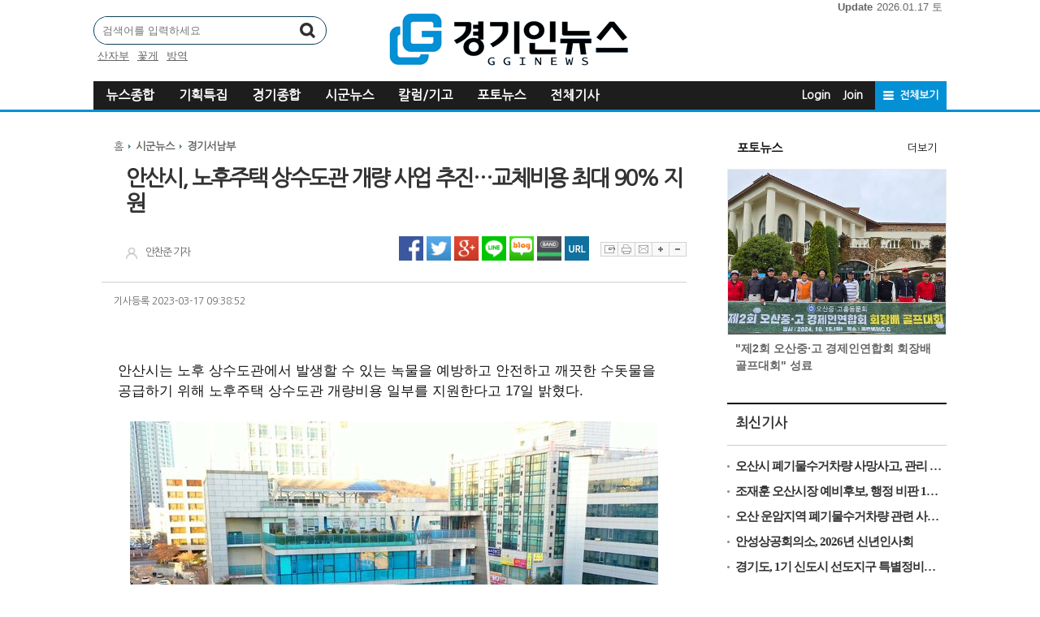

--- FILE ---
content_type: text/html; charset=utf-8
request_url: http://gginews.kr/news/view.php?idx=68903
body_size: 20108
content:
<!DOCTYPE html PUBLIC "-//W3C//DTD XHTML 1.0 Transitional//EN" "http://www.w3.org/TR/xhtml1/DTD/xhtml1-transitional.dtd">
<html xmlns="http://www.w3.org/1999/xhtml" xml:lang="ko" lang="ko">
<head>
<!-- Global site tag (gtag.js) - Google Analytics -->

<!--구글애드센스-->
<script data-ad-client="ca-pub-5704963074668823" async src="https://pagead2.googlesyndication.com/pagead/js/adsbygoogle.js"></script><meta http-equiv="content-type" content="application/xhtml+xml; charset=utf-8" />
<title>안산시, 노후주택 상수도관 개량 사업 추진…교체비용 최대 90% 지원</title>
<!-- default -->
<meta name="keywords" content="경기인뉴스 - 경기인의 경기인을 위한 신문 " />
<meta name="author" content="경기인뉴스" />
<meta name="robots" content="all, index, follow" />
<meta name="description" content="경기인뉴스, 경기종합, 경기서남부, 경기동남부, 경기북부, 경기의회, 경기도청 " />
<meta name="copyright" content="경기인뉴스" />
<link rel="canonical" href="http://gginews.kr/news/view.php?idx=68903" />
<link rel="alternate" href="http://gginews.kr/news/view.php?idx=68903" />
<meta content="IE=EDGE" http-equiv="X-UA-Compatible">
<meta name="viewport" content="target-densitydpi=device-dpi" />
<link rel="image_src" href="http://gginews.kr/data/cheditor4/2303/970ce771d4061ab1f7430b74d63a8aa649c21340.jpg" />
<meta name="naver-site-verification" content="6d21452771955a19a984aa6f80e9a85d2e514d32" />

<meta name="title" content="안산시, 노후주택 상수도관 개량 사업 추진…교체비용 최대 90% 지원" />
<meta name="description" content="안산시는 노후 상수도관에서 발생할 수 있는 녹물을 예방하고 안전하고 깨끗한 수돗물을 공급하기 위해 노후주택 상수도관 개량비용 일부를 지원한다고 17일 밝혔다.&nbsp;안산시, 노후주택 상수도관 개량 사업 추진...교체비용 최대 90% 지원 (사진제공=안산시청)지원대상은 준공 후 20년이 지난 연면적 130㎡ 이하 주거용 건축물 가운데 수돗물 사용에 불편을 겪는 가구다.&nbsp;안산시는 사업비 11억6,800만원을 투입해 주택면적에 따라 60" />
<meta name="news_keywords" content="" />

<!-- facebook-->
<meta property="og:locale" content="ko_KR" />
<meta property="og:type" content="article" />
<meta property="og:site_name" content="경기인뉴스" />
<meta property="og:title" content="안산시, 노후주택 상수도관 개량 사업 추진…교체비용 최대 90% 지원" />
<meta property="og:url" content="http://gginews.kr/news/view.php?idx=68903" />
<meta property="og:image" content="http://gginews.kr/data/cheditor4/2303/970ce771d4061ab1f7430b74d63a8aa649c21340.jpg" />
<meta property="og:description" content="안산시는 노후 상수도관에서 발생할 수 있는 녹물을 예방하고 안전하고 깨끗한 수돗물을 공급하기 위해 노후주택 상수도관 개량비용 일부를 지원한다고 17일 밝혔다.&nbsp;안산시, 노후주택 상수도관 개량 사업 추진...교체비용 최대 90% 지원 (사진제공=안산시청)지원대상은 준공 후 20년이 지난 연면적 130㎡ 이하 주거용 건축물 가운데 수돗물 사용에 불편을 겪는 가구다.&nbsp;안산시는 사업비 11억6,800만원을 투입해 주택면적에 따라 60" />
<meta property="og:article:author" content="안찬준" />
<meta property="author" content="안찬준" />
<meta property="article:section" content="경기서남부" />
<meta property='article:published_time'  content='2023-03-17T09:38:52+09:00' />

<!-- google -->
<meta itemprop="headline" content="안산시, 노후주택 상수도관 개량 사업 추진…교체비용 최대 90% 지원" />
<meta itemprop="alternativeHeadline" content="안산시, 노후주택 상수도관 개량 사업 추진…교체비용 최대 90% 지원" />
<meta itemprop="name" content="안산시, 노후주택 상수도관 개량 사업 추진…교체비용 최대 90% 지원" />
<meta itemprop="description" content="안산시는 노후 상수도관에서 발생할 수 있는 녹물을 예방하고 안전하고 깨끗한 수돗물을 공급하기 위해 노후주택 상수도관 개량비용 일부를 지원한다고 17일 밝혔다.&nbsp;안산시, 노후주택 상수도관 개량 사업 추진...교체비용 최대 90% 지원 (사진제공=안산시청)지원대상은 준공 후 20년이 지난 연면적 130㎡ 이하 주거용 건축물 가운데 수돗물 사용에 불편을 겪는 가구다.&nbsp;안산시는 사업비 11억6,800만원을 투입해 주택면적에 따라 60" />
<meta itemprop="image" content="http://gginews.kr/data/cheditor4/2303/970ce771d4061ab1f7430b74d63a8aa649c21340.jpg" />
<meta itemprop="url" content="http://gginews.kr/news/view.php?idx=68903" />
<meta itemprop="thumbnailUrl" content="http://gginews.kr/data/cheditor4/2303/thumb/350x270_100/970ce771d4061ab1f7430b74d63a8aa649c21340.jpg" />
<meta itemprop="publisher" content="경기인뉴스" />
<meta itemprop="genre" content="경기서남부" />
<meta itemprop="inLanguage" content="ko-kr" />

<!-- twitter -->
<meta name="twitter:card" content="summary_large_image" />
<meta name="twitter:site" content="경기인뉴스" />
<meta name="twitter:creator" content="경기인뉴스" />
<meta name="twitter:url" content="http://gginews.kr/news/view.php?idx=68903" />
<meta name="twitter:image" content="http://gginews.kr/data/cheditor4/2303/970ce771d4061ab1f7430b74d63a8aa649c21340.jpg" />
<meta name="twitter:title" content="안산시, 노후주택 상수도관 개량 사업 추진…교체비용 최대 90% 지원" />
<meta name="twitter:description" content="안산시는 노후 상수도관에서 발생할 수 있는 녹물을 예방하고 안전하고 깨끗한 수돗물을 공급하기 위해 노후주택 상수도관 개량비용 일부를 지원한다고 17일 밝혔다.&nbsp;안산시, 노후주택 상수도관 개량 사업 추진...교체비용 최대 90% 지원 (사진제공=안산시청)지원대상은 준공 후 20년이 지난 연면적 130㎡ 이하 주거용 건축물 가운데 수돗물 사용에 불편을 겪는 가구다.&nbsp;안산시는 사업비 11억6,800만원을 투입해 주택면적에 따라 60" />

<!-- nateon -->
<meta name="nate:title" content="안산시, 노후주택 상수도관 개량 사업 추진…교체비용 최대 90% 지원" />
<meta name="nate:site_name" content="경기인뉴스" />
<meta name="nate:url" content="http://gginews.kr/news/view.php?idx=68903" />
<meta name="nate:image" content="http://gginews.kr/data/cheditor4/2303/970ce771d4061ab1f7430b74d63a8aa649c21340.jpg" />
<meta name="nate:description" content="안산시는 노후 상수도관에서 발생할 수 있는 녹물을 예방하고 안전하고 깨끗한 수돗물을 공급하기 위해 노후주택 상수도관 개량비용 일부를 지원한다고 17일 밝혔다.&nbsp;안산시, 노후주택 상수도관 개량 사업 추진...교체비용 최대 90% 지원 (사진제공=안산시청)지원대상은 준공 후 20년이 지난 연면적 130㎡ 이하 주거용 건축물 가운데 수돗물 사용에 불편을 겪는 가구다.&nbsp;안산시는 사업비 11억6,800만원을 투입해 주택면적에 따라 60" />

<link rel="stylesheet" href="../news/css/style.css?v=2003013" type="text/css">
<link rel="stylesheet" href="../news/css/latest_skin.css?v=1200313" type="text/css">
<link rel="shortcut icon" href="../data/file/logo/3554371103_5LYa3bNH_favicon.png" />
<!-- 라이브리 시작 -->
<!-- 라이브리 끝 -->


<!-- 카카오스토리 공유 -->
<script src="//developers.kakao.com/sdk/js/kakao.min.js"></script>
<script>
document.addEventListener( 'DOMContentLoaded', function () {
    Kakao.Story.createShareButton({
        container: '#kakaostory-share-button',
        url: "http://gginews.kr/news/view.php?idx=68903",
        text: "경기인뉴스"
    });
}, false );
</script>
<!-- //카카오스토리 공유 -->

<script type="text/javascript">
var g4_path      = "..";
var g4_bbs       = "bbs";
var g4_bbs_img   = "img";
var g4_url       = "http://gginews.kr";
var g4_is_member = "";
var g4_is_admin  = "";
var g4_bo_table  = "";
var g4_sca       = "";
var g4_charset   = "utf-8";
var g4_cookie_domain = "";
var g4_is_gecko  = navigator.userAgent.toLowerCase().indexOf("gecko") != -1;
var g4_is_ie     = navigator.userAgent.toLowerCase().indexOf("msie") != -1;
var g4_news      = "../news";
var g4_admin_news      = "../adm/news";
</script>
<script type="text/javascript" src="../js/swfobject.js"></script>
<script type="text/javascript" src="../js/jquery-1.4.2.min.js"></script>
<script type="text/javascript" src="../js/common.js?v=191212"></script>
<script type="text/javascript">
function bookMark(){
	var browser = {
		chk : navigator.userAgent.toLowerCase()
	};

	browser = {
		ie : browser.chk.indexOf('msie') != -1,
		ie6 : browser.chk.indexOf('msie 6') != -1,
		ie7 : browser.chk.indexOf('msie 7') != -1,
		ie8 : browser.chk.indexOf('msie 8') != -1,
		ie9 : browser.chk.indexOf('msie 9') != -1,
		ie10 : browser.chk.indexOf('msie 10') != -1,
		ie11 : browser.chk.indexOf('rv:11') != -1,
		chrome : browser.chk.indexOf('chrome') != -1,
		firefox : browser.chk.indexOf('firefox') != -1,
		safari : browser.chk.indexOf('safari') != -1,
		opera : browser.chk.indexOf('opr') != -1
	};

	var url = g4_url;
	var title = document.title;

	if(browser.ie || browser.ie11){
		window.external.AddFavorite(url, title);
	}else if(browser.opera || browser.firefox || browser.safari || browser.chrome){
		alert("Ctrl+D키를 누르시면 즐겨찾기에 추가하실 수 있습니다.");
	}else{
		alert("지원하지 않는 브라우저입니다.");
	}
}
</script>

<script type="text/javascript">
var mobile_keys = new Array('iPhone','iPod','Android','BlackBerry','Windows Phone','Windows CE','LG','MOT','SAMSUNG','SonyEricsson','Nokia');
for(i in mobile_keys){
    if(navigator.userAgent.match(mobile_keys[i]) != null){
        if(document.URL.match('move_pc_screen')) {
            mobile_keys = null; // URL 파라메타에 'move_pc_screen' 가 포함되어 있을땐 적용안함
            set_cookie("mobile_check", "pcs", 86400 * 1);
        } else if(document.URL.match('move_mobile_screen')) {
            set_cookie("mobile_check", "", 86400 * 1);
        }
        var a_mobile_check = get_cookie("mobile_check");
        if (a_mobile_check!='pcs') 	{
                        location.href = "../m/view.php?idx="+68903;
            break;
                    }
    }
}
</script>

<style type="text/css">
.srchInput{
    /* 검색창 테두리 */
    border:1px solid #0b405a !Important;
}
.utilMenuWrap{
    background:#485057;
}
</style>

<!-- CSS rules for styling the element inside the editor such as p, h1, h2, etc. -->
<link href="/Editor/froala/sources/css/froala_style.min.css?v=2.9.5" rel="stylesheet" type="text/css" />
<link href="/Editor/froala/froala_style_custom.css?201313" rel="stylesheet" type="text/css" />
</head>
<!--[if IE 7]>
<body>
<![endif]-->

<!--[if (gt IE 8)|!(IE)]>
<!--> <body style="overflow-y:scroll;">
<!--<![endif]-->
    <a name="g4_head"></a>
    <div id="header">
                <div class="topLogoWrap02">
          <div class="topBannerLeft">
                        </a>
          </div>
          <h1 class="topLogo">
            <a href="..">
                                <img src="../data/file/logo/3554371103_t9MXzRCE_top_logo3.png" alt="경기인뉴스" />
                            </a>
          </h1>
          <div class="topBannerRight">
                        </a>
          </div>

            <div class="srchInput" style="border:1px solid #0b405a;">
                <form name="fsearchbox" method="get" onsubmit="return fsearchbox_submit(this);" style="margin:0px;">
                    <input type="hidden" name="sm" value="w_total">
                    <input name="stx" type="text" maxlength="20" placeholder="검색어를 입력하세요">
                    <input type="image" src="../news/img/btn_search.png" />
                </form>
            </div>

            <ul class="keyword">

                <li><a href="/news/search.php?sm=w_total&stx=산자부">산자부</a></li>
                <li><a href="/news/search.php?sm=w_total&stx=꽃게">꽃게</a></li>
				<li><a href="/news/search.php?sm=w_total&stx=방역">방역</a></li>

            </ul>

            <ul class="snsWrap">
                <li class="fkb"><a href="#" onclick="javascript:goFacebook('안산시, 노후주택 상수도관 개량 사업 추진…교체비용 최대 90% 지원','http://gginews.kr/news/view.php?idx=68903');">페이스북 공유하기</a></li>
                <li class="twt"><a href="#" onclick="javascript:goTwitter('안산시, 노후주택 상수도관 개량 사업 추진…교체비용 최대 90% 지원','http://gginews.kr/news/view.php?idx=68903');">트위터 공유하기</a></li>
                <li class="ggl"><a href="#" onclick="javascript:goGoogleplus('안산시, 노후주택 상수도관 개량 사업 추진…교체비용 최대 90% 지원','http://gginews.kr/skin/news/basic/view_pop.php?v_idx=68903');">구글플러스 공유하기</a></li>
                <li class="kks"><div id="kakaostory-share-button"></div></li>
            </ul>

            <div class="dateWeather">
                <strong>Update</strong><span><SERVER_DATE>2026.01.17</SERVER_DATE> 토</span>
            </div><!-- //dateWeather -->
        </div>
                <style type="text/css">
/************************************************** basic **************************************************/
#gnbWrap .gnbTopArea{
    /* 1차 메뉴 테두리 */
    border:0px solid #405060;
        /* width:970px; */
    
    /* 1차 메뉴 배경 */
        background:#1e1d1d;
    }

#gnbWrap .gnbTopArea .gnbArea>li>span>a{
    /* 1차 메뉴 텍스트 */
    color:#ffffff;
}

#gnbWrap .gnbTopArea .gnbArea>li>span>a.on{
    /* 1차 메뉴 텍스트 hover */
     color:#ffffff;

    /* 1차 메뉴 배경 hover */
        background:#0390d5;
    }

#gnbWrap .gnbBottomArea{
    /* 2차 메뉴 테두리 */
    /* border-bottom:0px solid #c3c3c3; */
        /* width:970px; */
    
    /* 2차 메뉴 상단 테두리 */
    /* border-top:0px solid #02aac9; */

    /* 2차 메뉴 배경 */
        background:#ffffff;
    }

#gnbWrap .gnbTopArea .gnbArea>li>ul.subMenu{
    /* 2차 메뉴 높이 */
    /* top:52px; */

    /* 2차 메뉴 위치 */
    }

#gnbWrap .gnbTopArea .gnbArea>li>ul.subMenu>li a{
    /* 2차 메뉴 텍스트 */
    color:#000000;
}

#gnbWrap .gnbTopArea .gnbArea>li>ul.subMenu>li a.on{
    /* 2차 메뉴 텍스트 hover */
    color:#000000;
}

#gnbWrap .dateWeather>strong{
    /* 최종편집일 */
    color:#000000;
}

#gnbWrap .dateWeather>span{
    /* 날짜 */
    color:#000000;
}
</style>

    <div id="gnbWrap" class="ms1">

        <div class="gnbTopArea">
            <ul class="gnbArea">
                                                                <li>
                    <span>
                                                <a href="../news/list.php?mcode=m105m97b" class="">뉴스종합</a>
                                            </span>
                    <ul class="subMenu" style=" ">
                        
                                                    

							                            <li>
                                                                <a href="../news/list.php?mcode=m106nwhy" class="">종합</a>
                                                            </li>
                            

							                            <li>
                                                                <a href="../news/list.php?mcode=m108530v" class="">정치</a>
                                                            </li>
                            

							                            <li>
                                                                <a href="../news/list.php?mcode=m109hnnh" class="">경제</a>
                                                            </li>
                            

							                            <li>
                                                                <a href="../news/list.php?mcode=m111muq7" class="">사회</a>
                                                            </li>
                            

							                            <li>
                                                                <a href="../news/list.php?mcode=m112hojo" class="">문화</a>
                                                            </li>
                                                    
                                                <li class="top">
                            <a href="/news/view.php?idx=71910">
                                <img src="/data/file/article/2041091714_6J7VNiEq_KakaoTalk_20260115_161456037.jpg" width="595" border="0">
                                <strong>조재훈 오산시장 예비후보, 행정 비판 1인 시위로 시민과 직접 소통</strong>
                                <span>더불어민주당 6·3 지방선거 오산시장 예비후보 조재훈 (전)경기도의회 건설교통위원회 위원장이 오산시 행정 전반에 대한 문제를 제기하며 연일 1인 시위를 이어가고 있다.조 예비후보는 오산시 행정의 방향성과 정책 우선순위에 대한 문제 제기를 위해 직접 거리로 나섰다. 1인 시위 3일째, 추운 날씨 속에서도 조 예비후보는 시민들과 ...</span>
                            </a>
                        </li>
                                            </ul>
                </li>
                                                <li>
                    <span>
                                                <a href="../news/list.php?mcode=m10466a7" class="">기획특집</a>
                                            </span>
                    <ul class="subMenu" style=" ">
                        
                                                    

							                            <li>
                                                                <a href="../news/list.php?mcode=m113ap8u" class="">기획특집</a>
                                                            </li>
                                                    
                                                <li class="top">
                            <a href="/news/view.php?idx=71903">
                                <img src="/data/file/article/2041091714_N7cWQrP9_EC8BA4EC82ACEBA180.png" width="595" border="0">
                                <strong>【중소기업】차세대 단열도료, 화재 예방·에너지 절감·탄소 감축을 동시에 잡다</strong>
                                <span>최근 대형 화재 사고가 반복되면서 건축 및 산업 전반에 걸쳐 화재 안전 기술의 중요성이 그 어느 때보다 커지고 있다. 특히 기후 변화와 탄소 감축 정책이 강화되는 흐름 속에서 화재 대응 기술과 에너지 절감 기술을 동시에 충족하는 차세대 내화도료가 핵심 솔루션으로 부상하고 있다. 주식회사 NF방재에서 생산한 내화 도료는 기존의 내...</span>
                            </a>
                        </li>
                                            </ul>
                </li>
                                                <li>
                    <span>
                                                <a href="../news/list.php?mcode=m114if03" class="">경기종합</a>
                                            </span>
                    <ul class="subMenu" style=" ">
                        
                                                    

							                            <li>
                                                                <a href="../news/list.php?mcode=m115zx00" class="">경기종합</a>
                                                            </li>
                                                    
                                                <li class="top">
                            <a href="/news/view.php?idx=71843">
                                <img src="/data/cheditor4/2511/94173c18626cd9992973de890b9bb7e3fe997301.jpg" width="595" border="0">
                                <strong>초평동 어르신 위한 ‘인생사진관’ 성황… 물향기수목원서 특별한 하루</strong>
                                <span>따스한 가을 햇살이 가득 비춘 지난 4일, 오산시 초평동의 어르신들이 물향기수목원에서 특별한 하루를 보냈다. 초평동 지역사회보장협의체(위원장 유공수), 오산백합로타리클럽(회장 곽미정), 한국사진작가협회 오산지부(지부장 오정희)가 협력해 마련한 &lsquo;내 인생 최고의 한 장! 인생사진관&rsquo; 행사 덕분이다.이번 행사는 오산백합로...</span>
                            </a>
                        </li>
                                            </ul>
                </li>
                                                <li>
                    <span>
                                                <a href="../news/list.php?mcode=m116zin5" class="">시군뉴스</a>
                                            </span>
                    <ul class="subMenu" style=" ">
                        
                                                    

							                            <li>
                                                                <a href="../news/list.php?mcode=m1175f1p" class="on vital2">경기서남부</a>
                                                            </li>
                            

							                            <li>
                                                                <a href="../news/list.php?mcode=m1186s70" class="">경기동남부</a>
                                                            </li>
                            

							                            <li>
                                                                <a href="../news/list.php?mcode=m119gdr9" class="">경기북부</a>
                                                            </li>
                                                    
                                                <li class="top">
                            <a href="/news/view.php?idx=71911">
                                <img src="/data/file/article/2041091714_Fk1Cs7QG_ECB2ADEC868CECB0A8EB9F89.jpg" width="595" border="0">
                                <strong>오산시 폐기물수거차량 사망사고, 관리 책임 도마…</strong>
                                <span>지난해 12월 23일 오전 7시경, 경기도 오산시 일원에서 생활폐기물 수거 작업과 관련된 사고로 통행 중이던 노인이 숨지는 사고가 발생한 가운데, 오산시와 오산시의회가 사고 업체에 대한 권역 축소와 행정제재 검토 등 보다 강도 높은 후속 조치에 나서야 한다는 지적이 제기되고 있다.사고는 오산시 서동 일대에서 A 폐기물 수집·운반 ...</span>
                            </a>
                        </li>
                                            </ul>
                </li>
                                                <li>
                    <span>
                                                <a href="../news/list.php?mcode=m120cm2j" class="">칼럼/기고</a>
                                            </span>
                    <ul class="subMenu" style=" ">
                        
                                                    

							                            <li>
                                                                <a href="../news/list.php?mcode=m121tby5" class="">칼럼/기고</a>
                                                            </li>
                                                    
                                                <li class="top">
                            <a href="/news/view.php?idx=71894">
                                <img src="/data/file/article/2041091714_qIx7itRa_ED998DECB6A9EC84A0ECA69DEBAA85.jpg" width="595" border="0">
                                <strong>[사설]신기술을 두려워하는 순간, 미래는 멀어진다</strong>
                                <span>새로운 기술은 언제나 낯설고 불편하다. 그러나 낯섦과 불편을 이유로 거부한다면, 우리는 시대의 흐름에서 뒤처질 수밖에 없다. 변화는 기다려주지 않는다. 기술 발전은 하루가 다르게 속도를 높이고, 사회는 그에 맞춰 끊임없이 재편된다. 익숙함에 안주하는 순간, 우리는 스스로를 과거에 묶어두는 것이다. 키오스크 도입 당시 불편을 호...</span>
                            </a>
                        </li>
                                            </ul>
                </li>
                                                <li>
                    <span>
                                                <a href="../news/list.php?mcode=m1229yja" class="">포토뉴스</a>
                                            </span>
                    <ul class="subMenu" style=" ">
                        
                                                    

							                            <li>
                                                                <a href="../news/list.php?mcode=m12385dz" class="">포토뉴스</a>
                                                            </li>
                                                    
                                                <li class="top">
                            <a href="/news/view.php?idx=71514">
                                <img src="/data/cheditor4/2410/b03dd8b4de5ddb2770be98f441cd5966ad376ebc.jpg" width="595" border="0">
                                <strong>"제2회 오산중 ·고 경제인연합회 회장배 골프대회" 성료</strong>
                                <span>오산중·고 경제인연합회(이하 오경회)는 '제2회 오경회 골프 대회'를 15일 태안군 근흥면에 위치한 골든베이 골프&리조트에서 개최했다.고문이자 회원인 박신원((前) 오산시장), 이제형(오산중·고 경제인연합회 골프회장), 이계황(오산중고등학교 총 동문회장), 한웅석((前)오산시 새마을 지회장) 회원 등 많은 동문이 내빈으로...</span>
                            </a>
                        </li>
                                            </ul>
                </li>
                                                <li>
                    <span>
                                                <a href="../news/list.php?mcode=m1247ssn" class="">전체기사</a>
                                            </span>
                    <ul class="subMenu" style=" ">
                        
                        
                                                <li class="top">
                            <a href="/news/view.php?idx=71911">
                                <img src="/data/file/article/2041091714_Fk1Cs7QG_ECB2ADEC868CECB0A8EB9F89.jpg" width="595" border="0">
                                <strong>오산시 폐기물수거차량 사망사고, 관리 책임 도마…</strong>
                                <span>지난해 12월 23일 오전 7시경, 경기도 오산시 일원에서 생활폐기물 수거 작업과 관련된 사고로 통행 중이던 노인이 숨지는 사고가 발생한 가운데, 오산시와 오산시의회가 사고 업체에 대한 권역 축소와 행정제재 검토 등 보다 강도 높은 후속 조치에 나서야 한다는 지적이 제기되고 있다.사고는 오산시 서동 일대에서 A 폐기물 수집·운반 ...</span>
                            </a>
                        </li>
                                            </ul>
                </li>
                                <!-- <li class="hot">
                    <a href="/news/list_hot.php"><img src="../news/img/btn_hot.png" alt="핫뉴스 바로가기" /></a>
                </li> -->
            </ul><!-- //gnbArea -->

            <ul class="userMenu">
                            <!-- 로그인 이전 -->
                <li><a href="../bbs/login.php?url=%2Fnews%2Fview.php%3Fidx%3D68903">Login</a></li>
                <li><a href="../bbs/register.php">Join</a></li>
                
                            <li class="menuAll"><a href="javascript:;">전체보기</a></li>
            </ul>
        </div><!-- //gnbTopArea -->

        <div id="gnbTotal">
        </div><!-- //gnbTotal -->

    </div><!--//gnbWrap-->

	</div><!-- //header -->

    	<script type="text/javascript" src="../js/menu.js"></script>

	<script type="text/javascript">
  function fsearchbox_submit(f)
  {
      if (f.stx.value.length < 2) {
          alert("검색어는 두글자 이상 입력하십시오.");
          f.stx.select();
          f.stx.focus();
          return false;
      }

      var cnt = 0;
      for (var i=0; i<f.stx.value.length; i++) {
          if (f.stx.value.charAt(i) == ' ')
              cnt++;
      }

      if (cnt > 1) {
          alert("빠른 검색을 위하여 검색어에 공백은 한개만 입력할 수 있습니다.");
          f.stx.select();
          f.stx.focus();
          return false;
      }

      f.action = "../news/search.php";
      return true;
  }
  </script>
  <script type='text/javascript' src='../js/ajax.js'></script><!--아이프레임 레이어팝업을 위한 style 설정 //#layermask는 head.sub.php의 body 바로 아래 저장-->
<style> 
#layermask {position:absolute;z-index:9000;background-color:#000;display:none;left:0;top:0;} 
#layerpopup1 {display:none; border:2px solid #666;position:absolute;right:10%;top:10%;z-index:10000;width:560px;height:521px; background:#ffffff} /* 1번 레이어팝업*/
#topdiv_wrap1 {width:560px; height:30px; background:#efefef; border-bottom:1px solid #aaa;}
#iframe_wrap1 {background-color:#ffffff;} 
#iframe_tag1 {background-color: #ffffff;} 
.topdiv_left1 {float:left; padding-left:10px; padding-top:10px; color:#525252; font-weight:bolder;}
.topdiv_right1 {float:right; padding-right:10px; padding-top:5px;}
</style>
<div id="layermask"></div> <!--레이어팝업시 배경마스킹을 위한 레이어-->
<!--아이프레임을 부모창 정 가운데 레이어팝업으로 띄우는 경우 -- 자식창에 head.sub.php를 바로 인클루드 해도 무방 -->
<form id="f_mail" name="f_mail" method="post" enctype="multipart/form-data" autocomplete="off" target="target_iframe1">
  <input type="hidden" name="page" value="1">
  <input type="hidden" name="aidx" value="68903">
  <input type="hidden" name="mcode" value="">
  <input type="hidden" name="mbid"  value="">
</form>
<div id="layerpopup1">
  <div id="topdiv_wrap1">
    <div class="topdiv_left1">
      <span>기사 메일전송</span>
    </div>
    <div class="topdiv_right1">
      <span style=" float:right;"><a href="javascript:;" onclick="closelayer('1');"><img src='../adm/img/btn_close2.gif' border="0" alt=""></a></span>
    </div> 
  </div>
  <div id="iframe_wrap1">
    <!--위 topdiv_wrap 의 높이(30)에 border 두께를 합한 값을 뺀 값이 height 값-->
    <iframe id="iframe_tag1" width="560px" height="490px" frameborder="no" marginheight="0" marginwidth="0" scrolling="no" allowTransparency="true" name="target_iframe1"></iframe>
  </div>  
</div>

<script type="text/javascript">
function wrapWindowByMask(val)
{
	$(document).ready(function(){
		//화면의 높이와 너비를 구한다.
		var maskHeight = $(document).height();  
		var maskWidth = $(window).width();  
	
		//마스크의 높이와 너비를 화면 것으로 만들어 전체 화면을 채운다.
		$('#layermask').css({'width':maskWidth,'height':maskHeight});  
	
		//애니메이션 효과 - 일단 1초동안 까맣게 됐다가 20% 불투명도로 간다.
		$('#layermask').fadeTo("fast",0.1);    
	
		//레이어윈도우 띄움.
		$('#'+ val).show();
		var $layerPopupObj = $('#'+ val);
		var left = ( $(window).scrollLeft() + ($(window).width() - $layerPopupObj.width()) / 2 );
		var top = ( $(window).scrollTop() + ($(window).height() - $layerPopupObj.height()) / 2 );
		$layerPopupObj.css({'left':left,'top':top, 'position':'absolute'});
		$('body').css('position','relative').append($layerPopupObj);
	});
}

function send_article(layername, aidx)
{
	var mbid = "";
		(function($){
		
			var iframe_str = "<iframe id='iframe_tag1' width='560px' height='490px' frameborder='no' marginheight='0' marginwidth='0' scrolling='no' allowTransparency='true' name='target_iframe1'></iframe>";
			$("#iframe_wrap1").html(iframe_str);
			// 마스크함수 호출
			wrapWindowByMask(layername);
		
			var fm = document.f_mail;
			
			fm.action = "../news/send_article.php";
			fm.submit();
			
		})(jQuery);

}

function closelayer(layernum) 
{
	(function($){
		$("#layermask").hide();
		$("#iframe_wrap"+layernum).html("");  
		$("#layerpopup"+layernum).hide();  
	})(jQuery);
}

</script><script src="https://cdnjs.cloudflare.com/ajax/libs/clipboard.js/2.0.0/clipboard.min.js"></script>
<style type="text/css">
/* 기사하단 배너 추가  */
.topArticleBanner {position:relative;margin:0 auto;padding-bottom:10px;}
.topArticleBanner .articleBannerLeft{text-align:left;}
.topArticleBanner .articleBannerCenter{text-align:center;}
.topArticleBanner .articleBannerRight{text-align:right;}

.topArticleBanner2 {position:relative;margin:0 auto;padding-bottom:5px;}
.topArticleBanner2 .articleBannerLeft{text-align:left;}
.topArticleBanner2 .articleBannerCenter{text-align:center;}
.topArticleBanner2 .articleBannerRight{text-align:right;}

.relatedNews {
	margin: 21px 0 30px;
}

.relatedNews dt {
	padding: 12px 12px 10px;
	font-size: 16px;
	font-weight: 600;
	border-bottom: 2px solid #dbdbdb;
	margin-bottom:15px;
}

.relatedNews ul li {
	margin-bottom: 10px;
	padding-left:23px;
}
.relatedNews ul li a:before{
	position: absolute;
	content: '';
	top: 2px;
	left: -15px;
	width: 7px;
	height: 10px;
	border-width: 0 0 1px 1px;
	border-style: solid;
	border-color: #b81c20;
	box-sizing: border-box;
}
.relatedNews ul li a {
	position:relative;
	color:#333;
	font-weight:bold;
	font-family:"Nanum Gothic","Malgun Gothic",Dotum,"돋움",AppleGothic,Verdana,Arial,Helvetica,sans-serif;
	font-size: 15px;
	line-height: 18px;
	display: inline-block;
}
.relatedNews ul li .subtitle{
	color:#666;
	display:block;
	font-size:13px;
	line-height:21px;
}
.relatedNews ul li .time{
	color:#999;
	display:block;
	font-size:12px;
	line-height:21px;
}
.lead {
    padding: 7px 20px 10px 20px;
	border: 1px solid #F4F5F7;
    background-color: #F4F5F7;
    font-size: 14px;
    color: #000000;
    line-height: 24px;
}
	.epilogue {
		padding: 7px 20px 10px 20px;
		border: 1px solid #F4F5F7;
		margin-bottom: 21px;
	}
	.epilogue h6 {
		font-weight: 700;
		font-size: 14px;
	}
	.epilogue p {
		font-size: 14px;
        line-height: 24px;
		color: #666;
	}
</style>
    <script type="text/javascript" src="../skin/news/basic/js/common.js?v=181005"></script>

    <link rel="stylesheet" href="../skin/news/basic/css/style.css?v=20200319" type="text/css">
    <link rel="stylesheet" href="../skin/news/basic/css/view_skin.css?v=20200317" type="text/css">
    <link rel="stylesheet" href="../skin/news/basic/css/view_latest_skin.css?v=202003199" type="text/css">
    <div id="container">
        <div id="contents">
            <div class="basicView">
                <div class="viewContentWrap">
                    <div class="titleWrap">
                        <div class="breadCrumbsWrap">
                            <ul class="breadCrumbs">
                                <li><a href="..">홈</a></li>
                                <li class="thisPage"><a href="../news/list.php?mcode=m116zin5">시군뉴스</a></li>
                                                                <li class="thisPage"><a href="../news/list.php?mcode=m1175f1p">경기서남부</a></li>
                                                            </ul>
                        </div><!-- //breadCrumbsWrap -->

                        <strong>안산시, 노후주택 상수도관 개량 사업 추진…교체비용 최대 90% 지원</strong>
                                                                                                <style>

						</style>

                        <div class="else-area">
                        	<p><img src="../news/img/writer.png">안찬준 기자</p>
                            <div class="snsWrap">
                                <ul class="sns">
                                    <li><a href="javascript:;" class="facebook" onclick="javascript:goFacebook('안산시, 노후주택 상수도관 개량 사업 추진…교체비용 최대 90% 지원','http://gginews.kr/news/view.php?idx=68903');" title='페이스북'>페이스북 공유하기</a></li>
                                    <!--li><a href="javascript:;" class="facebook" onclick="javascript:goFacebook('안산시, 노후주택 상수도관 개량 사업 추진…교체비용 최대 90% 지원','http://gginews.kr/skin/news/basic/view_fb.php?v_idx=68903');">페이스북 공유하기</a></li-->
                                    <li><a href="javascript:;" class="twitter" onclick="javascript:goTwitter('안산시, 노후주택 상수도관 개량 사업 추진…교체비용 최대 90% 지원','http://gginews.kr/news/view.php?idx=68903');"  title='트위터'>트위터 공유하기</a></li>
                                    <li><a href="javascript:;" class="googleplus" onclick="javascript:goGoogleplus('안산시, 노후주택 상수도관 개량 사업 추진…교체비용 최대 90% 지원','http://gginews.kr/skin/news/basic/view_pop.php?v_idx=68903');"  title='구글플러스'>구글플러스 공유하기</a></li>
                                     									<li><a href="javascript:;" class="line" onclick="javascript:goLine('안산시, 노후주택 상수도관 개량 사업 추진…교체비용 최대 90% 지원','http://gginews.kr/news/view.php?idx=68903');"  title='라인'>라인 공유하기</a></li>
									<li><a href="javascript:;" class="naverblog" onclick="javascript:goNaverBlog('안산시, 노후주택 상수도관 개량 사업 추진…교체비용 최대 90% 지원','http://gginews.kr/news/view.php?idx=68903');"  title='네이버블로그'>네이버블로그 공유하기</a></li>
									<li><a href="javascript:;" class="naverband" onclick="javascript:goNaverBand('안산시, 노후주택 상수도관 개량 사업 추진…교체비용 최대 90% 지원','http://gginews.kr/news/view.php?idx=68903');"  title='네이버밴드'>네이버밴드 공유하기</a></li>
	                                <li>
                                        <button class="copy-url" data-clipboard-text="http://gginews.kr/news/view.php?idx=68903">URL 복사하기</button>
                                    </li>
                               </ul>
                                <ul class="pageControl">
                                    <li><a href="javascript:;" class="scrap" onclick="scrap_article('68903');">스크랩하기</a></li>
                                    <li><a href="javascript:;" class="print" onclick="open_view_pop();">프린트하기</a></li>
                                    <li><a href="javascript:;" class="email" onclick="send_article('layerpopup1','68903');">이메일보내기</a></li>
                                    <li><a href="javascript:;" class="sizeup" onclick="fontSize('up');">글자확대</a></li>
                                    <li><a href="javascript:;" class="sizedown" onclick="fontSize('down');">글자축소</a></li>
                                </ul>
                            </div><!-- //snsWrap -->
                        </div><!-- //breadCrumbsWrap -->
                        <div class="registModifyDate">
							<ul>
								<li>기사등록 2023-03-17 09:38:52</li>
							</ul>
						</div>
                    </div><!-- titleWrap -->



                    <div style="padding:10px 0;text-align:center;">
                        <a href="javascript:;" onclick="w_edit('');" style="display:none;padding:5px 20px 5px 10px;text-decoration:none;border:1px solid #ccc;border-radius:5px;background:url(../news/img/arrow_red.png) 90% 50% no-repeat;">기사수정</a>
                    </div>

                    <div class="viewContent cont_view" id="viewContent" style="padding:30px;">
                                                                        <div class="fr-view"><p>안산시는 노후 상수도관에서 발생할 수 있는 녹물을 예방하고 안전하고 깨끗한 수돗물을 공급하기 위해 노후주택 상수도관 개량비용 일부를 지원한다고 17일 밝혔다.</p><p>&nbsp;</p><p><span class="fr-img-caption fr-fic fr-dib" style="width:650px"><span class="fr-img-wrap"><img  name='target_resize_image[]' &#111;&#110;click='image_window(this)' src="/data/cheditor4/2303/970ce771d4061ab1f7430b74d63a8aa649c21340.jpg" ><span class="fr-inner">안산시, 노후주택 상수도관 개량 사업 추진...교체비용 최대 90% 지원 (사진제공=안산시청)</span></span></span></p><p>지원대상은 준공 후 20년이 지난 연면적 130㎡ 이하 주거용 건축물 가운데 수돗물 사용에 불편을 겪는 가구다.</p><p>&nbsp;</p><p>안산시는 사업비 11억6,800만원을 투입해 주택면적에 따라 60㎡ 이하는 전체 공사비의 90%, 85㎡ 이하는 80%, 130㎡ 이하는 30%를 각각 지원하며, 가구별로 최대 옥내급수관은 180만원, 공용배관은 60만원까지 지원받을 수 있다.</p><p>&nbsp;</p><p>아울러, 기초생활 수급자 및 차상위계층 소유주택의 경우 최대 220만원까지 무상으로 지원한다.</p><p>&nbsp;</p><p>신청 기간은 이달 20일부터 예산 소진 시까지이며, 지원을 희망하는 가구는 안산시 홈페이지에서 신청서를 내려받은 뒤 시 상하수도사업소 수도시설과에 방문하거나 우편 또는 팩스 등의 방법으로 제출하면 된다.</p><p>&nbsp;</p><p>이종인 수도시설과장은 &ldquo;노후 수도관으로 불편을 겪고 있는 시민들에게 도움이 되길 바라는 마음&rdquo;이라며 &ldquo;보다 깨끗하고 안전한 수돗물을 공급할 수 있도록 행정 측면에서 노력하겠다&rdquo;고 말했다. </p><p>&nbsp;</p></div>
												                        
                                                            </div>

                    <div class="likeContentWrap">
                        <a href="javascript:;" onclick="arti_react('68903');" class="likeContent" style="text-decoration:none;"><span id="arti_good" style="text-decoration:none;">0</span></a>
                    </div><!-- //iLikeThisContent -->

                    <div style="padding:10px 0;text-align:center;">
                        <a href="javascript:;" onclick="w_edit('');" style="display:none;padding:5px 20px 5px 10px;text-decoration:none;border:1px solid #ccc;border-radius:5px;background:url(../news/img/arrow_red.png) 90% 50% no-repeat;">기사수정</a>
                    </div>

                    <div style="padding:10px 30px;">
                        <p>다른 곳에 퍼가실 때는 아래 고유 링크 주소를 출처로 사용해주세요.</p>
                        <img src="../skin/news/basic/img/bullet_arrow.png" alt="" />
                        <span id="copyUrl" data-copy-url="http://gginews.kr/news/view.php?idx=68903" style="text-decoration:underline;cursor:pointer">http://gginews.kr/news/view.php?idx=68903</span>
                    </div><!-- 링크복사 -->
                    <div class="registModifyDate" style="float:left;padding:7px;">
						<ul>
							<li>기사등록 <span>2023-03-17 09:38:52</span></li>
						</ul>
					</div>
                    <div class="else-area">
                    	<div class="snsWrap">
                            <ul class="sns">
								<li><a href="javascript:;" class="facebook" onclick="javascript:goFacebook('안산시, 노후주택 상수도관 개량 사업 추진…교체비용 최대 90% 지원','http://gginews.kr/news/view.php?idx=68903');" title='페이스북'>페이스북 공유하기</a></li>
								<li><a href="javascript:;" class="twitter" onclick="javascript:goTwitter('안산시, 노후주택 상수도관 개량 사업 추진…교체비용 최대 90% 지원','http://gginews.kr/news/view.php?idx=68903');"  title='트위터'>트위터 공유하기</a></li>
								<li><a href="javascript:;" class="googleplus" onclick="javascript:goGoogleplus('안산시, 노후주택 상수도관 개량 사업 추진…교체비용 최대 90% 지원','http://gginews.kr/skin/news/basic/view_pop.php?v_idx=68903');"  title='구글플러스'>구글플러스 공유하기</a></li>
																<li><a href="javascript:;" class="line" onclick="javascript:goLine('안산시, 노후주택 상수도관 개량 사업 추진…교체비용 최대 90% 지원','http://gginews.kr/news/view.php?idx=68903');"  title='라인'>라인 공유하기</a></li>
								<li><a href="javascript:;" class="naverblog" onclick="javascript:goNaverBlog('안산시, 노후주택 상수도관 개량 사업 추진…교체비용 최대 90% 지원','http://gginews.kr/news/view.php?idx=68903');"  title='네이버블로그'>네이버블로그 공유하기</a></li>
								<li><a href="javascript:;" class="naverband" onclick="javascript:goNaverBand('안산시, 노후주택 상수도관 개량 사업 추진…교체비용 최대 90% 지원','http://gginews.kr/news/view.php?idx=68903');"  title='네이버밴드'>네이버밴드 공유하기</a></li>
                                <li>
                                    <button class="copy-url" data-clipboard-text="http://gginews.kr/news/view.php?idx=68903">URL 복사하기</button>
                                </li>
						   </ul>

                        </div>
                    </div>
                </div><!-- //viewContentWrap -->

                <!--기자프로필 노출여부 설정 : e-->
                                                                <!--아이프레임 레이어팝업을 위한 style 설정 //#layermask는 head.sub.php의 body 바로 아래 저장-->
<style> 
#layermask {position:absolute;z-index:9000;background-color:#000;display:none;left:0;top:0;} 
#layercomt {display:none; right:10%;top:10%;z-index:10000;width:522px;height:242px; background:#ffffff} /* 1번 레이어팝업*/
#iframe_comt {background-color:#ffffff;width:100%;height:100%;} 
#iframe_tag_comt {background-color: #ffffff;width:100%;height:100%;} 
</style>
<div id="layermask"></div> <!--레이어팝업시 배경마스킹을 위한 레이어-->
<!--아이프레임을 부모창 정 가운데 레이어팝업으로 띄우는 경우 -- 자식창에 head.sub.php를 바로 인클루드 해도 무방 -->
<form id="fcomtmodify" name="fcomtmodify" method="post" enctype="multipart/form-data" autocomplete="off" target="target_iframe_comt">
  <input type="hidden" name="page" value="1">
  <input type="hidden" name="aidx" value="68903">
  <input type="hidden" name="mcode" value="">
  <input type="hidden" id="mod_cidx" name="mod_cidx"  value="">
  <input type="hidden" name="mod_mbid"  value="">
</form>
<div id="layercomt">
  <div id="iframe_comt"></div> 
</div>

<script type="text/javascript">
function wrapWindowByMask(val)
{
	$(document).ready(function(){
		//화면의 높이와 너비를 구한다.
		var maskHeight = $(document).height();  
		var maskWidth = $(window).width();  
	
		//마스크의 높이와 너비를 화면 것으로 만들어 전체 화면을 채운다.
		$('#layermask').css({'width':maskWidth,'height':maskHeight});  
	
		//애니메이션 효과 - 일단 1초동안 까맣게 됐다가 20% 불투명도로 간다.
		$('#layermask').fadeTo("fast",0.1);    
	
		//레이어윈도우 띄움.
		$('#'+ val).show();
		var $layerPopupObj = $('#'+ val);
		var left = ( $(window).scrollLeft() + ($(window).width() - $layerPopupObj.width()) / 2 );
		var top = ( $(window).scrollTop() + ($(window).height() - $layerPopupObj.height()) / 2 );
		$layerPopupObj.css({'left':left,'top':top, 'position':'absolute'});
		$('body').css('position','relative').append($layerPopupObj);
	});
}

function comt_mod(layername, modcidx)
{
	(function($){
	
		var iframe_str = "<iframe id='iframe_tag_comt' frameborder='no' marginheight='0' marginwidth='0' scrolling='no' allowTransparency='true' name='target_iframe_comt'></iframe>";
		$("#iframe_comt").html(iframe_str);
		// 마스크함수 호출
		wrapWindowByMask(layername);
	
		var fcom = document.fcomtmodify;
		fcom.mod_cidx.value = modcidx;
		fcom.action = "../news/comt.modify.php";
		fcom.submit();
	
	})(jQuery);
	
}
</script>
<script type="text/javascript">
// 글자수 제한
var char_min = parseInt(); // 최소
var char_max = parseInt(); // 최대
</script>
<form name="fwrite" method="post" onsubmit="return fwrite_submit(this);" enctype="multipart/form-data" autocomplete="off" style="margin:0px;">
<input type="hidden" name="w"     value="">
<input type="hidden" name="page"     value="1">
<input type="hidden" name="aidx"  value="68903">
<input type="hidden" name="mcode"  value="">

<dl class="replyWrite">
  <dt><strong>나도 한마디</strong></dt>
  <dd>
    <fieldset>
      <div class="noticeWrap">
        <span class="notice">※ 로그인 후 의견을 등록하시면, 자신의 의견을 관리하실 수 있습니다.</span>
        <span class="checkTextNum"><em>0</em>/1000</span>
      </div><!-- //noticeWrap -->
      <div class="writeWrap">
        <textarea id="comt_cont" name="comt_cont" itemname="내용" placeholder="저작권 등 다른 사람의 권리를 침해하거나 명예를 훼손하는 게시물은 이용약관 및 관련법률에 의해 제재를 받으실 수 있습니다." required
            readonly onclick="check_login();"></textarea>
        <input type="image" id="btn_submit_1" src="../adm/img/btn_reply_write.gif" border=0 accesskey='s'
            disabled>
				
      </div>
    </fieldset>
  </dd>
</dl><!-- //replyWrite -->
</form>  


<script type="text/javascript">
function fwrite_submit(f) 
{
	f.action = './comt.update.php';  document.getElementById('btn_submit_1').disabled = true;

	return true;
}
</script>

<script type="text/javascript">
function comt_del(val)
{
  var f = document.fdelcomt;
	document.getElementById("del_cidx").value = val;

  if(!confirm("댓글을 삭제하시겠습니까?")) return;
	
	f.action = "./comt.delete.php";
	f.submit();
}
</script>

<script type="text/javascript">
function comt_react(rval,cidx)
{
	(function($){

  	var mbid = "";
	  if(!mbid)
		{ alert("로그인 후에 참여하실 수 있습니다."); return; }
		else
		{
			$.ajax({ 
				type: "POST", //type 은 GET/ POST 보내는 형식을 지정한다. 
				url: "./comt.react.php", //호출할 페이지
				data: "rval=" + rval + "&cidx=" + cidx, 
				success: function(rMsg)
				{ //msg는 url에서 지정한 페이지애서 리턴한 값(echo 또는 return 값)을 받아온다.		 
	
					var rMsg_arr = rMsg.split("|");			  
					
					if(rMsg_arr[0] == "error") // 에러인 경우 에러메시지 알럿
					{
						alert(rMsg_arr[1]);	return;
					}
					else
					{
						$("#addgood_"+cidx).html("추천(" + rMsg_arr[0] + ")");
						$("#addnogood_"+cidx).html("반대(" + rMsg_arr[1] + ")");
					}
				}
				// 호출성공후 callback 끝
			}); 
		}
	})(jQuery);
}

// 비로그인시 로그인 유도창
function check_login()
{
    var response = confirm("로그인이나 소셜로그인을 통해 댓글 작성이 가능합니다.\n로그인을 하시겠습니까?");
//     console.log(response);
//     console.log(location.href);
//     console.log(location.hash);
    
    if (response == true) {
        // 반환 url 쿠키 저장        
        var hash = '#comt_cont';        
        var returl = location.href;
        if (returl.indexOf(hash) === -1 ) {
            returl += '#comt_cont';
        }        
        setCookie('returl', returl, 1);
        // 로그인 폼으로 이동
        location.href = '/bbs/login.php';
    }   
}
</script>
<form name="fdelcomt" method="post">
  <input type="hidden" name="page" value="1">
  <input type="hidden" name="aidx" value="68903">
  <input type="hidden" name="mcode" value="">
  <input type="hidden" id="del_cidx" name="del_cidx"  value="">
  <input type="hidden" name="del_mbid"  value="">
</form>
            </div><!-- //basicView -->

            <div class="view_section_wrap clearfix">
                <div class="section_left">
                    <!-- 기사 뷰페이지내 헤드라인 기사 소목록 -->
<div class="skin headline">
    <div class="header clearfix">
        <h5>헤드라인</h5>
        <a href="/news/list.php?mcode=more&amp;itid=158" target="_blank">더보기</a>
    </div>
    <ul class="body">
            <li>
            <a href="/news/view.php?idx=65214" class="clearfix">
                            <div class="image-wrap">
                                    <img src="/data/cheditor4/2102/thumb/350x270_100/62ad2e46964c8458a01f5d24b8b4b2b8e0f3c873.JPG">
                                </div>
                            <strong>광명시, 제5회 대한민국 조명대상 지방자치단체부문‘대상’수상</strong>
            </a>
        </li>
            <li>
            <a href="/news/view.php?idx=65209" class="clearfix">
                            <div class="image-wrap">
                                    <img src="/data/cheditor4/2102/thumb/350x270_100/6172891ccd0e9dade963dd62fd004a6a17213bdf.jpg">
                                </div>
                            <strong>민선 7기 100대 약속·희망사업, ‘우수’ 평가</strong>
            </a>
        </li>
            <li>
            <a href="/news/view.php?idx=65053" class="clearfix">
                            <strong>경기도시장군수협의회, "2차 재난기본소득 지급 환영···시·군에서 추가로 선결제 지원"</strong>
            </a>
        </li>
            <li>
            <a href="/news/view.php?idx=64773" class="clearfix">
                            <strong>조두순 12년만에 출소...분노한 시민들 차량 부수고 달걀세례</strong>
            </a>
        </li>
            <li>
            <a href="/news/view.php?idx=64625" class="clearfix">
                            <strong>이재명, 거리두기 단계 상향 촉구··· "코로나 3차 대유행 시작됐다"</strong>
            </a>
        </li>
            <li>
            <a href="/news/view.php?idx=64573" class="clearfix">
                            <strong>이재명 “경기도의 과제는 대한민국의 모범이 되는 것”</strong>
            </a>
        </li>
            <li>
            <a href="/news/view.php?idx=63042" class="clearfix">
                            <strong>"생활임금 보장하라"...LG트윈타워 원청책임촉구 기자회견 개최</strong>
            </a>
        </li>
        </ul>
</div>                </div>
                <div class="section_right">
                    <!-- 기사 뷰페이지내 최신기사 소목록 -->
<div class="skin basic">
    <div class="header clearfix">
        <h5>최신기사</h5>
        <a href="/news/list.php?mcode=more&itid=113" target="_blank">더보기</a>
    </div>
    <ul class="body">
            <li>
            <a href="/news/view.php?idx=71911" class="clearfix">
                <strong>오산시 폐기물수거차량 사망사고, 관리 책임 도마…</strong>
            </a>
        </li>
            <li>
            <a href="/news/view.php?idx=71910" class="clearfix">
                <strong>조재훈 오산시장 예비후보, 행정 비판 1인 시위로 시민과 직접 소통</strong>
            </a>
        </li>
            <li>
            <a href="/news/view.php?idx=71909" class="clearfix">
                <strong>오산 운암지역 폐기물수거차량 관련 사고 발생</strong>
            </a>
        </li>
            <li>
            <a href="/news/view.php?idx=71908" class="clearfix">
                <strong>안성상공회의소, 2026년 신년인사회</strong>
            </a>
        </li>
            <li>
            <a href="/news/view.php?idx=71907" class="clearfix">
                <strong>경기도, 1기 신도시 선도지구 특별정비구역 첫 지정 ‘군포·산본</strong>
            </a>
        </li>
            <li>
            <a href="/news/view.php?idx=71906" class="clearfix">
                <strong>서울시 시내버스 총파업 대비 ‘비상수송대책’ 마련  긴급  지시</strong>
            </a>
        </li>
            <li>
            <a href="/news/view.php?idx=71905" class="clearfix">
                <strong>조용호 경기도의원, ‘2025 매니페스토 약속대상’</strong>
            </a>
        </li>
            <li>
            <a href="/news/view.php?idx=71904" class="clearfix">
                <strong>경기도 '도시철도망 구축계획'  반영 12개 노선도 신속 추진</strong>
            </a>
        </li>
            <li>
            <a href="/news/view.php?idx=71903" class="clearfix">
                <strong>【중소기업】차세대 단열도료, 화재 예방·에너지 절감·탄소 감축을 동시에 잡다</strong>
            </a>
        </li>
            <li>
            <a href="/news/view.php?idx=71902" class="clearfix">
                <strong>‘The 경기패스’ 월 6만 2천원 정액권  교통비 혜택 대폭 확대</strong>
            </a>
        </li>
        </ul>
</div>                </div>
             </div>
        </div><!-- //contents -->

    <script type="text/javascript">
    function scrap_article(aidx)
    {
      (function($){

        var mbid = "";
        if(!mbid)
        { alert("로그인 후에 스크랩 하실 수 있습니다."); return; }
        else
        {
          $.ajax({

            type: "POST", //type 은 GET/ POST 보내는 형식을 지정한다.
            url: "./article_scrap.php", //호출할 페이지
            data: "aidx=" + aidx,
            success: function(rMsg)
            { //msg는 url에서 지정한 페이지애서 리턴한 값(echo 또는 return 값)을 받아온다.


              var rMsg_arr = rMsg.split("|");

              if(rMsg_arr[0] == "error") // 에러인 경우 에러메시지 알럿
              {
                alert(rMsg_arr[1]);	return;
              }
              else
              {
                alert(rMsg_arr[1]);
              }
            }
            // 호출성공후 callback 끝
          });

        }
      })(jQuery);
    }
    </script>

    <script type="text/javascript">
    function arti_react(aidx)
    {
      (function($){

        var mbid = "";
        if(!mbid)
        { alert("로그인 후에 참여하실 수 있습니다."); return; }
        else
        {
          $.ajax({
            type: "POST", //type 은 GET/ POST 보내는 형식을 지정한다.
            url: "./article.react.php", //호출할 페이지
            data: "aidx=" + aidx,
            success: function(rMsg)
            { //msg는 url에서 지정한 페이지애서 리턴한 값(echo 또는 return 값)을 받아온다.

              var rMsg_arr = rMsg.split("|");

              if(rMsg_arr[0] == "error") // 에러인 경우 에러메시지 알럿
              {
                alert(rMsg_arr[1]);	return;
              }
              else
              {
                $("#arti_good").html(rMsg_arr[1]);
              }
            }
            // 호출성공후 callback 끝
          });
        }
      })(jQuery);
    }
    </script>

    <script type="text/javascript">
    function open_view_pop(){
        Browser = {
          chrome:navigator.userAgent.toLowerCase().indexOf("chrome") != -1,
          firefox:navigator.userAgent.toLowerCase().indexOf("firefox") != -1
        }

        var url = "../skin/news/basic/view_pop.php?v_idx=68903";
        var opt = "scrollbars=yes,resizable=yes,top=100,left=400,width=780px,height=900px";
        window.open(url, "view_print", opt);
    }

function w_edit(val)
{
	var conf_msg = "";

	if(val != "")
	{
		var conf_msg = "현재 이 기사는 " + val + " 님이 편집중 입니다.\n그래도 편집을 진행 하시겠습니까?";
		if(confirm(conf_msg)) {document.location.href = "../adm/news/article_modify.php?w=u&idx=68903&page=1";}
	}
	else 	document.location.href = "../adm/news/article_modify.php?w=u&idx=68903&page=1";
}

    </script>
    

<div id="beside" style="position:relative;overflow:hidden;">
	<div class="besideContent">
		<div id="section3" class="section" style="padding-top:0;">
							<div id="item_119" class="lineitem">
				
<style type="text/css">
#simpleSkin18_119 .bn{border:none;}
#simpleSkin18_119 .bb{border-bottom:2px solid #cccccc;}
#simpleSkin18_119 .ba{border:1px solid #cccccc;}
#simpleSkin18_119 .pn{padding:0;}
#simpleSkin18_119 .pt{padding-top:10px;}
#simpleSkin18_119 .pa{padding:17px;}

#simpleSkin18_119{
    padding-top:0px;
    padding-bottom:10px;
    border-bottom:0px solid #cccccc;
}

#simpleSkin18_119>dl>dt{
        background:#ffffff;
    
        border-radius:0;
    }

#simpleSkin18_119>dl>dt .btnSkinTitle{
    color:#151515;
    background:#ffffff;
}

#simpleSkin18_119>dl>dt .btnSkinMore{
    color:#151515;
}

#simpleSkin18_119>dl>dd{
        background:#ffffff;
    }
</style>

<script type="text/javascript">
(function($){
    $(document).ready(function(){
        var box = $("#simpleSkin18_119>dl");
        var tit = $("#simpleSkin18_119>dl>dt");
        var con = $("#simpleSkin18_119>dl>dd");

        switch ( "0" ){
            case "0" : 
                box.addClass("bn");
                tit.addClass("bn");
                con.addClass("bn pt");
                break;
            case "1" : 
                box.addClass("bn");
                tit.addClass("bb");
                con.addClass("bn pt");
                break;
            case "2" : 
                box.addClass("bn");
                tit.addClass("ba");
                con.addClass("bn pt");
                break;
            case "3" : 
                box.addClass("bn");
                tit.addClass("bn");
                con.addClass("ba pa");
                break;
            case "4" : 
                box.addClass("ba");
                tit.addClass("bn");
                con.addClass("bn pa");
                break;
            case "5" : 
                box.addClass("ba");
                tit.addClass("bb");
                con.addClass("bn pa");
                break;
        }
    })
})(jQuery)
</script>

<div id="simpleSkin18_119" class="simpleSkin18">
    <dl>
                <dt><a href='../news/list.php?mcode=more&itid=119&mcode2=side' class='btnSkinTitle' >포토뉴스</a><a href='../news/list.php?mcode=more&itid=119&mcode2=side' class='btnSkinMore'>더보기</a></dt>
                <dd>
            <ul>
                                                <li>
                    <a href="../news/view.php?idx=71514">
                        <div class="img-wrap" style="background-image:url(../data/cheditor4/2410//b03dd8b4de5ddb2770be98f441cd5966ad376ebc.jpg);">
                        </div>
                        <p class="title">"제2회 오산중·고 경제인연합회 회장배 골프대회" 성료</p>
                    </a>
                </li>
                                                <li>
                    <a href="../news/view.php?idx=70965">
                        <div class="img-wrap" style="background-image:url(../data/cheditor4/2406//530ad4894e916d101c76e80b164ba0907db323a4.jpg);">
                        </div>
                        <p class="title">오산중앙·오산백합 로타리클럽 합동 회장단 이·취임식</p>
                    </a>
                </li>
                            </ul>
        </dd>
    </dl>
</div>
<script type="text/javascript">
(function($){
    $(document).ready(function(){
        var idx = 0;
		var auto = setInterval(roll_next,5000);
		
        function roll_next(){
            if(idx < $("#simpleSkin18_119>dl>dd>ul>li").length - 1){
                idx++
            }else{
                idx = 0;
            }
            roll_exe()
        }	
		function roll_exe(){
            $("#simpleSkin18_119>dl>dd>ul>li").fadeOut();
            $("#simpleSkin18_119>dl>dd>ul>li").eq(idx).fadeIn();
        }
		roll_exe()
    });
})(jQuery)
</script>
				</div>
							<div id="item_120" class="lineitem">
				
<style type="text/css">
#simpleSkin02_120 .bn{border:none;}
#simpleSkin02_120 .bb{border-bottom:1px solid #cccccc;}
#simpleSkin02_120 .ba{border:1px solid #cccccc;}
#simpleSkin02_120 .pn{padding:0;}
#simpleSkin02_120 .pt{padding-top:10px;}
#simpleSkin02_120 .pa{padding:10px;}

#simpleSkin02_120{
    padding-top:10px;
    padding-bottom:10px;
    border-bottom:0px solid #cccccc;
}

#simpleSkin02_120>dl>dt{
        background:#ffffff;
    


        border-radius:0;
    }

#simpleSkin02_120>dl>dt .btnSkinTitle{
    color:#323232;
    background:#ffffff;
}

#simpleSkin02_120>dl>dt .btnSkinMore{
    background:#ffffff;
}

#simpleSkin02_120>dl>dt .btnSkinMore img{
    background-color:#323232;
}

#simpleSkin02_120>dl>dd{
        background:#ffffff;
    }

#simpleSkin02_120>dl>dd{
    }

#simpleSkin02_120 li{
        padding:2px 0 2px 10px;
    
    }

#simpleSkin02_120 li.fifth{
        margin:16px 0 0px 0px;
    
    
}

#simpleSkin02_120 li a{


    
        padding:4px 0;
    }

#simpleSkin02_120 li span{
    
        padding:4px 10px;
    }
</style>

<script type="text/javascript">
(function($){
    $(document).ready(function(){
        var box = $("#simpleSkin02_120>dl");
        var tit = $("#simpleSkin02_120>dl>dt");
        var con = $("#simpleSkin02_120>dl>dd");

        switch ( "1" ){
            case "0" : 
                box.addClass("bn");
                tit.addClass("bn");
                con.addClass("bn pt");
                break;
            case "1" : 
                box.addClass("bn");
                tit.addClass("bb");
                con.addClass("bn pt");
                break;
            case "2" : 
                box.addClass("bn");
                tit.addClass("ba");
                con.addClass("bn pt");
                break;
            case "3" : 
                box.addClass("bn");
                tit.addClass("bn");
                con.addClass("ba pa");
                break;
            case "4" : 
                box.addClass("ba");
                tit.addClass("bn");
                con.addClass("bn pa");
                break;
            case "5" : 
                box.addClass("ba");
                tit.addClass("bb");
                con.addClass("bn pa");
                break;
        }
    })
})(jQuery)
</script>

<div id="simpleSkin02_120" class="simpleSkin02">
	<dl>
				<dt><a href='../news/list.php?mcode=more&itid=120&mcode2=side' class='btnSkinTitle' >최신기사</a></dt>
				<dd>
						<ul>
												<li >
					<a href="../news/view.php?idx=71911" style="font-weight:;color:#333333;">오산시 폐기물수거차량 사망사고, 관리 책임 도마…</a>
					<span>01-16</span>
				</li>
												<li >
					<a href="../news/view.php?idx=71910" style="font-weight:;color:#333333;">조재훈 오산시장 예비후보, 행정 비판 1인 시위로 시민과 직접 소통</a>
					<span>01-15</span>
				</li>
												<li >
					<a href="../news/view.php?idx=71909" style="font-weight:;color:#333333;">오산 운암지역 폐기물수거차량 관련 사고 발생</a>
					<span>01-14</span>
				</li>
												<li >
					<a href="../news/view.php?idx=71908" style="font-weight:;color:#333333;">안성상공회의소, 2026년 신년인사회</a>
					<span>01-14</span>
				</li>
												<li >
					<a href="../news/view.php?idx=71907" style="font-weight:;color:#333333;">경기도, 1기 신도시 선도지구 특별정비구역 첫 지정 ‘군포·산본</a>
					<span>01-13</span>
				</li>
												<li class='fifth'>
					<a href="../news/view.php?idx=71906" style="font-weight:;color:#333333;">서울시 시내버스 총파업 대비 ‘비상수송대책’ 마련  긴급  지시</a>
					<span>01-12</span>
				</li>
												<li >
					<a href="../news/view.php?idx=71905" style="font-weight:;color:#333333;">조용호 경기도의원, ‘2025 매니페스토 약속대상’</a>
					<span>01-12</span>
				</li>
												<li >
					<a href="../news/view.php?idx=71904" style="font-weight:;color:#333333;">경기도 '도시철도망 구축계획'  반영 12개 노선도 신속 추진</a>
					<span>01-09</span>
				</li>
												<li >
					<a href="../news/view.php?idx=71903" style="font-weight:bold;color:#333333;">【중소기업】차세대 내화도료, 화재 예방·에너지 절감·탄소 감축을 동시에 잡다</a>
					<span>01-08</span>
				</li>
												<li >
					<a href="../news/view.php?idx=71902" style="font-weight:;color:#333333;">‘The 경기패스’ 월 6만 2천원 정액권  교통비 혜택 대폭 확대</a>
					<span>01-08</span>
				</li>
							</ul>
					</dd>
	</dl>
</div>				</div>
							<div id="item_121" class="lineitem">
				
<style type="text/css">
#simpleSkin19_121 .bn{border:none;}
#simpleSkin19_121 .bb{border-bottom:2px solid #cccccc;}
#simpleSkin19_121 .ba{border:1px solid #cccccc;}
#simpleSkin19_121 .pn{padding:0;}
#simpleSkin19_121 .pt{padding-top:10px;}
#simpleSkin19_121 .pa{padding:17px;}

#simpleSkin19_121{
    padding-top:10px;
    padding-bottom:10px;
    border-bottom:0px solid #cccccc;
}

#simpleSkin19_121>dl>dt{
        background:#0883c1;
    
        border-radius:0;
    }

#simpleSkin19_121>dl>dt .btnSkinTitle{
    color:#ffffff;
    background:#0883c1;
}

#simpleSkin19_121>dl>dt .btnSkinMore{
    color:#ffffff;
}

#simpleSkin19_121>dl>dd{
        background:#ffffff;
    }
</style>

<script type="text/javascript">
(function($){
    $(document).ready(function(){
        var box = $("#simpleSkin19_121>dl");
        var tit = $("#simpleSkin19_121>dl>dt");
        var con = $("#simpleSkin19_121>dl>dd");

        switch ( "4" ){
            case "0" : 
                box.addClass("bn");
                tit.addClass("bn");
                con.addClass("bn pt");
                break;
            case "1" : 
                box.addClass("bn");
                tit.addClass("bb");
                con.addClass("bn pt");
                break;
            case "2" : 
                box.addClass("bn");
                tit.addClass("ba");
                con.addClass("bn pt");
                break;
            case "3" : 
                box.addClass("bn");
                tit.addClass("bn");
                con.addClass("ba pa");
                break;
            case "4" : 
                box.addClass("ba");
                tit.addClass("bn");
                con.addClass("bn pa");
                break;
            case "5" : 
                box.addClass("ba");
                tit.addClass("bb");
                con.addClass("bn pa");
                break;
        }
    })
})(jQuery)
</script>

<div id="simpleSkin19_121" class="simpleSkin19">
    <dl>
                <dt><a href='../news/list.php?mcode=more&itid=121&mcode2=side' class='btnSkinTitle' >많이 본 뉴스</a><a href='../news/list.php?mcode=more&itid=121&mcode2=side' class='btnSkinMore'>더보기</a></dt>
                <dd>
            <ol>
                                                <li>
                    <a href="../news/view.php?idx=71905" class="anc">
                        <span class="text">
                            <strong class="title">조용호 경기도의원, ‘2025 매니페스토 약속대상’</strong>
                            <span class="content">경기도의회 문화체육관광위원회 조용호(더불어민주당, 오산2) 의원이 대표발의한 「경기도 장애인 스포츠등급분류 심사 지원에 관한 조례」가 &lsquo;2025 매니페스토 약속대상&rsquo;에서 광역의원 &lsquo;좋은 조례 분야&rsquo; 최우수상을 받았다.&lsquo;매니페스토 약속대상&rsquo;은 (사)한국매니페스토실천본부가 주최하고, 정책 중심의 지방의회...</span>
                        </span>
                    </a>
                </li>
                                                <li>
                    <a href="../news/view.php?idx=71906" class="anc">
                        <span class="text">
                            <strong class="title">서울시 시내버스 총파업 대비 ‘비상수송대책’ 마련  긴급  지시</strong>
                            <span class="content">김동연 경기도지사가 13일로 예고된 서울시 시내버스 파업에 대한 철저한 대비를 주문한 가운데 경기도가 출&middot;퇴근 시간 집중배차, 대체수단 연계 활용 등 비상수송대책을 시행한다.김동연 경기도지사는 지난 9일 &ldquo;서울 시내버스 파업 때문에 도민들이 이동에 불편함이 없도록 철저히 대비하라&rdquo;며 비상수송대책 마련을 긴급 지.</span>
                        </span>
                    </a>
                </li>
                                                <li>
                    <a href="../news/view.php?idx=71907" class="anc">
                        <span class="text">
                            <strong class="title">경기도, 1기 신도시 선도지구 특별정비구역 첫 지정 ‘군포·산본</strong>
                            <span class="content">김동연 경기도지사가 1기 신도시 선도지구 중 가장 먼저 특별정비구역에 지정된 군포시를 방문해 군포 산본 등 도내 노후계획도시 정비사업의 원활한 추진을 적극 지원하겠다고 밝혔다.25번째 민생경제 현장투어(달달버스)차 군포시를 찾은 김동연 경기도지사는 13일 군포보훈회관에서 열린 &lsquo;군포산본 노후계획도시 선도지구 주민소통 ...</span>
                        </span>
                    </a>
                </li>
                                                <li>
                    <a href="../news/view.php?idx=71909" class="anc">
                        <span class="text">
                            <strong class="title">오산 운암지역 폐기물수거차량 관련 사고 발생</strong>
                            <span class="content">지난해 12월 23일 오전 7시경, 경기도 오산시 운암지역 일원에서 폐기물수거차량과 관련된 사고로 통행 중이던 노인이 숨지는 사고가 발생했다.경찰 등에 따르면 당시 오산시 서동에 위치한 A 폐기물 수집·운반 대행업체 소속 폐기물수거차량이 생활폐기물 수거 작업을 진행하던 과정에서, 인근 도로를 지나던 노인 A씨가 사고를 당했다....</span>
                        </span>
                    </a>
                </li>
                                                <li>
                    <a href="../news/view.php?idx=71908" class="anc">
                        <span class="text">
                            <strong class="title">안성상공회의소, 2026년 신년인사회</strong>
                            <span class="content">안성상공회의소(회장 한영세)는 13일 오전 THE AW 웨딩컨벤션에서 김성중 경기도 행정1부지사, 김보라 안성시장, 윤종군 국회의원, 안정열 안성시의회 의장, 조민우 수원지방검찰청 평택지청장, 우창용 평택세무서장, 장진식 안성소방서장, 이정우 안성교육지원청 교육장 등 각급 기관장과 사회단체장, 안성상공회의소 의원 및 기업체 대표, ..</span>
                        </span>
                    </a>
                </li>
                            </ol>
            <a href="#" class="sel"></a>
        </dd>
    </dl>
</div>

<script type="text/javascript">
(function($){
    $(document).ready(function(){
        var idx = 0;
        var selW = $("#simpleSkin19_121>dl>dd>ol>li").width() + 10;
        var selH = $("#simpleSkin19_121>dl>dd>ol>li").outerHeight() + 1;
        var pos = Number($("#simpleSkin19_121>dl>dd").css("padding-top").replace("px","")) + 3;

        $("#simpleSkin19_121 .sel").css({
            "width" : selW + "px",
            "height" : selH - 11 + "px",
            "margin-left" : (-1 * selW) / 2 - 2 + "px",
            "top" : pos + "px"
        })

        function roll_idx(){
            if(idx < $("#simpleSkin19_121>dl>dd>ol>li").length - 1){
                idx++;
            }else{
                idx = 0;
            }
            roll_exe();
        }

        function roll_exe(){
            $("#simpleSkin19_121 .sel").animate({
                "top" : (idx * selH) + pos + "px"
            },1000)
        }

        var auto = setInterval(roll_idx,3000);

        $("#simpleSkin19_121").mouseover(function(){
            clearInterval(auto);
        }).mouseleave(function(){
            auto = setInterval(roll_idx,3000);
        })

        $("#simpleSkin19_121 .sel").click(function(){
            $(this).attr("href",$("#simpleSkin19_121>dl>dd>ol>li").eq(idx).find(".anc").attr("href"));
            $("#simpleSkin19_121>dl>dd>ol>li").eq(idx).find(".anc").click();
        })
    })
})(jQuery)
</script>
				</div>
					</div> <!-- //section2 -->
	</div>
</div><!-- //beside -->
  </div><!-- //container -->
</div><!-- //container -->

 <!--  카카오톡 -->
<script src="//developers.kakao.com/sdk/js/kakao.min.js"></script>
<script>
//<![CDATA[
    // 사용할 앱의 JavaScript 키를 설정해 주세요.
    Kakao.init('');

    // 카카오링크 버튼을 생성합니다. 처음 한번만 호출하면 됩니다.
    Kakao.Link.createDefaultButton({
      container: '#kakao-link-btn',
      objectType: 'feed',
      content: {
        title: '안산시, 노후주택 상수도관 개량 사업 추진…교체비용 최대 90% 지원',
        description: '안산시는 노후 상수도관에서 발생할 수 있는 녹물을 예방하고 안전하고 깨끗한 수돗물을 공급하기 위해 노후주택 상수도관 개량비용 일부를 지원한다고 17일 밝혔다.&nbsp;안산시, 노후주택 상수도관 개량 사업 추진...교체비용 최대 90% 지원 (사진제공=안산시청)지원대상은 준공 후 20년이 지난 연면적 130㎡ 이하 주거용 건축물 가운데 수돗물 사용에 불편을 겪는 가구다.&nbsp;안산시는 사업비 11억6,800만원을 투입해 주택면적에 따라 60',
        imageUrl: 'http://gginews.kr/data/cheditor4/2303/970ce771d4061ab1f7430b74d63a8aa649c21340.jpg',
        link: {
          mobileWebUrl: 'http://gginews.kr/news/view.php?idx=68903',
          webUrl: 'http://gginews.kr/news/view.php?idx=68903'
        }
      }
    });

    function shareStory() {
        Kakao.Story.share({
          url: 'http://gginews.kr/news/view.php?idx=68903',
         text: '안산시, 노후주택 상수도관 개량 사업 추진…교체비용 최대 90% 지원'
        });
    }
//]]>
</script>
<script>
    var copy = new ClipboardJS('.copy-url');
    copy.on('success', function (e) {
        alert('해당 기사의 URL이 클립보드에 복사되었습니다.');
    });
$(document).ready(function(){
 	$("#kakaostory-share-button>a").addClass("kakaostory");
	})
</script>

 <!--  카카오톡  // -->

    
    <div class="footerWrap">
        <div id="footer" >
            <h2 class="bottomLogo">
                <a href="..">
                                        <img src="../data/file/logo/3554371103_1khNReCZ_footer_logo2.png" alt=""/>
                                    </a>
            </h2>
            <div class="companyInfoWrap">
                <ul class="fnb">
                <li><a href="../skin/news/basic/fnb_introduce.php" class="hightlight">회사소개</a></li><li><a href="../skin/news/basic/fnb_policy.php" class="">개인정보취급방침</a></li><li><a href="../skin/news/basic/fnb_terms.php" class="">이용약관</a></li><li><a href="../skin/news/basic/fnb_deny.php" class="">메일수집거부</a></li><li><a href="../skin/news/basic/fnb_formmail.php?gubun=3" class="">제휴제안</a></li><li><a href="../skin/news/basic/fnb_formmail.php?gubun=4" class="">광고문의</a></li><li><a href="../skin/news/basic/fnb_protection.php" class="">청소년보호정책</a></li><li><a href="../skin/news/basic/fnb_ethics.php" class="">인터넷신문윤리강령</a></li>                </ul>

                <ul class="publishInfo">
                    <li><strong>등록번호</strong>경기 아 50204호,</li>                    <li><strong>등록일</strong>2011-03-15,</li>                    <li><strong>발행인</strong>홍충선,</li>                    <li><strong>편집인</strong>홍충선,</li>					<li><strong>청소년보호책임자</strong>홍충선,</li><br/>
                    <li><strong>연락처</strong>070-7117-2580,</li>                    <li><strong>이메일</strong><a href="mailto:cs001@naver.com">cs001@naver.com</a></li>                    <li><strong>주소</strong>경기도 오산시 성호대로 123 (오산그린프라자 405호)</li>                </ul>



                <ul class="copyright">
                    <li>경기인뉴스 &copy; <a href="http://gginews.kr/">gginews.kr/</a> All rights reserved.
                    <span>
                        <a href="/skin/news/basic/fnb_rss.php">
                            <img src="../news/img/rss.gif" alt="rss">
                        </a>
                    </span>
                    </li>
                    <li>경기인뉴스의 모든 콘텐츠(기사 등)는 저작권법의 보호를 받은바, 무단 전재, 복사, 배포 등을 금합니다.</li>
                </ul>
                <span><a href="http://www.dadamedia.net" target="blank"><img src="../news/img/poweredby.png" alt="다다미디어 홈" /></a></span>
            </div>
        </div>
    </div>

<!-- 모바일 버전 바로가기 추가  -->
<style type="text/css">
.mobileVerWrap{width:100%;padding:10px 0;text-align:center;background:#eee;display:none;}
.mobileVerWrap a{display:inline-block;padding:0 20px;border:1px solid #999;border-radius:10px;font-size:2em;line-height:2em;background:#fff;}
</style>
<div class="mobileVerWrap">
	<a href="../m" target="_self" class="mobileVersion">모바일 버전 바로가기</a>
</div>
<script type="text/javascript">
if (a_mobile_check=='pcs') {
    $(".mobileVerWrap").show();
}
</script>
<!-- //모바일 버전 바로가기 추가 -->

    <script type="text/javascript" src="../js/wrest.js"></script>
    <iframe width=0 height=0 name='hiddenframe' style='display:none;'></iframe>
  </body>
</html>


<style type="text/css">
#quickLeft{top:200px;}
#quickRight{top:200px;}
.sideBanner{position:absolute;}
.sideBanner.left{left:50%;margin-left:-705px;}
.sideBanner.right{right:50%;margin-right:-705px;}

.sideBanner li{margin-bottom:5px;}
.sideBanner li img{width:120px;}
</style>

<script type="text/javascript">
(function($){
    //배너높이
    var quickLeftTop = 200;
    var quickRightTop = 200;

    //배너속도
    var quickLeftTime = 1000;
    var quickRightTime = 1000;

    //스크롤시 배너위치
    $(window).scroll(function(){
        var targetPos = $(window).scrollTop();
        $("#quickLeft").stop().animate(
            {"top" : targetPos + quickLeftTop + "px"},quickLeftTime
        );
        $("#quickRight").stop().animate(
            {"top" : targetPos + quickRightTop + "px"},quickRightTime
        );
    });
})(jQuery);
</script>
<!--좌측배너-->

<!--우측배너-->
<!-- Total execution time in seconds: 0.047924995422363
Cached page : gginews.kr:56ad783a1fa946d90d888e0d99a40b25 -->

--- FILE ---
content_type: text/html; charset=utf-8
request_url: https://www.google.com/recaptcha/api2/aframe
body_size: 267
content:
<!DOCTYPE HTML><html><head><meta http-equiv="content-type" content="text/html; charset=UTF-8"></head><body><script nonce="dgc8hWlDo41GYsLTy4kgDQ">/** Anti-fraud and anti-abuse applications only. See google.com/recaptcha */ try{var clients={'sodar':'https://pagead2.googlesyndication.com/pagead/sodar?'};window.addEventListener("message",function(a){try{if(a.source===window.parent){var b=JSON.parse(a.data);var c=clients[b['id']];if(c){var d=document.createElement('img');d.src=c+b['params']+'&rc='+(localStorage.getItem("rc::a")?sessionStorage.getItem("rc::b"):"");window.document.body.appendChild(d);sessionStorage.setItem("rc::e",parseInt(sessionStorage.getItem("rc::e")||0)+1);localStorage.setItem("rc::h",'1768648947536');}}}catch(b){}});window.parent.postMessage("_grecaptcha_ready", "*");}catch(b){}</script></body></html>

--- FILE ---
content_type: text/css
request_url: http://gginews.kr/news/css/latest_skin.css?v=1200313
body_size: 60862
content:
@charset "utf-8";

/* 스킨경로 : skin/latest/ */

/* 기본스킨 스타일 */
/******************************************************** 공통 ********************************************************/
.contentEmpty{display:block;text-align:center;}

.bannerUrl{position:absolute;display:block;width:100%;height:100%;background:red;opacity:0;filter:alpha(opacity=0);}
.bannerUrlText{position:absolute;padding:3px;color:#fff !Important;background:url(../img/bg_transparent_black.png) repeat;}

.btnSkinTitle{padding-right:10px;font-family:"Nanum Gothic";font-size:17px;font-weight:bold;color:#000;text-decoration:none;background:#fff;}
.btnSkinTitle:link,.btnSkinTitle:visited,.btnSkinTitle:active{color:#000;text-decoration:none;}

.btnSkinMore{float:right;/* width:12px;height:12px;padding:2px 5px 0 0; */margin-right:10px;}
/* .btnSkinMore img{filter:alpha(opacity=60);opacity:0.6} */
.btnSkinMore:link,.btnSkinMore:visited,.btnSkinMore:active{font-family:"Nanum Gothic";color:#8b8b8b;text-decoration:none;}

/******************************************************** basic(게시판스킨) ********************************************************/
/* .boardSkin01{position:relative;} */
/* .boardSkin01>dl>dt{position:relative;width:100%;height:20px;padding-top:6px;overflow:hidden;} */

/* .boardSkin01 dd ul li{display:block;padding:3px 20px;background:url(../img/bullet_list.gif) 10px 9px no-repeat;} */
/* .boardSkin01 dd ul li.even{background:url(../img/bullet_list.gif) 10px 9px no-repeat #eee;} */
/* .boardSkin01 dd ul li a{display:inline-block;*display:inline;max-width:90%;overflow:hidden;text-overflow:ellipsis;white-space:nowrap;color:#333;} */
/* .boardSkin01 dd .btnMore{position:absolute;right:10px;top:16px;width:16px;height:16px;display:block;overflow:hidden;text-indent:-9999px;background:url(../img/btn_more.png) 0 0 no-repeat;} */

.boardSkin01>dl>dt{padding:7px 12px;}
.boardSkin01>dl>dt .btnSkinTitle{font-size:15px;}
.boardSkin01>dl>dt .btnSkinMore{margin-right:0;color:#fff}

.boardSkin01>dl>dd{position:relative;}
.boardSkin01>dl>dd>ul{font-family:"Nanum Gothic";}
.boardSkin01>dl>dd>ul>li{padding:10px 0;border-top:1px solid #ddd;}
.boardSkin01>dl>dd>ul>li:first-child{border-top:none;}
.boardSkin01>dl>dd>ul>li .text{position:relative;}
.boardSkin01>dl>dd>ul>li .text:before{position:absolute;left:2px;top:7px;display:block;content:"";width:13px;height:13px;background:url(../img/bullet_list.gif) 50% 50% no-repeat;}

.boardSkin01>dl>dd>ul>li .text>*{display:block;overflow:hidden;text-overflow:ellipsis;white-space:nowrap;letter-spacing:-1px;padding-left:15px;}
.boardSkin01>dl>dd>ul>li .text .title{height:22px;line-height:22px;font-size:15px;color:#333;}
.boardSkin01>dl>dd>ul>li .text .content{height:20px;line-height:20px;font-size:12px;color:#999;font-family:"Gulim";}



/******************************************************** b_01(배너스킨01) ********************************************************/
.bannerSkin01{position:relative;}
.bannerSkin01>dl>dt{position:relative;width:100%;height:20px;padding-top:6px;overflow:hidden;}

.bannerSkin01>dl>dd span{display:block;}
.bannerSkin01>dl>dd span img{display:block;width:100%;height:auto;*margin-top:-2px;}

/******************************************************** b_02(배너스킨02) ********************************************************/
.bannerSkin02{position:relative;}
.bannerSkin02>dl>dt{position:relative;width:100%;height:20px;padding-top:6px;overflow:hidden;}

.bannerSkin02>dl>dd span{display:block;}
.bannerSkin02>dl>dd span img{display:block;width:100%;height:auto;*margin-top:-2px;}

/******************************************************** b_03(배너스킨03) ********************************************************/
.bannerSkin03{position:relative;}
.bannerSkin03>dl>dt{position:relative;width:100%;height:20px;padding-top:6px;overflow:hidden;}

.bannerSkin03>dl>dd span{display:block;}
.bannerSkin03>dl>dd span img{display:block;width:100%;height:auto;*margin-top:-2px;}

/******************************************************** b_04(배너스킨04) ********************************************************/
.bannerSkin04{position:relative;}
.bannerSkin04>dl>dt{padding:6px 10px 4px;overflow:hidden;}

.bannerSkin04>dl>dd span{display:block;}
.bannerSkin04>dl>dd span img{display:block;width:100%;height:auto;*margin-top:-2px;}

/******************************************************** b_51(멀티배너스킨51) ********************************************************/
.bannerSkin51{position:relative;}
.bannerSkin51>dl>dt{padding:6px 10px 4px;overflow:hidden;}

.bannerSkin51 .imageWrap{position:relative;background:#ccc;}
.bannerSkin51 .imageWrap li{position:absolute;left:0;top:0;width:100%;height:100%;display:none;}
.bannerSkin51 .imageWrap li a{display:block;width:100%;height:100%;}

.bannerSkin51 .btnWrap{padding-top:5px;text-align:right;font-weight:bold;}
.bannerSkin51 .btnWrap a{display:inline-block;width:4px;height:7px;overflow:hidden;text-indent:9999px;background:url(../img/btn_banner_rolling_direction.png) no-repeat;}
.bannerSkin51 .btnWrap a.prev{background-position:-3px 0;}
.bannerSkin51 .btnWrap a.next{background-position:-13px 0;}

/******************************************************** h_01(헤드라인스킨01) ********************************************************/
.headlineSkin01>dl>dt{position:relative;width:100%;height:20px;padding-top:6px;overflow:hidden;}
.headlineSkin01>dl>dd{height:189px;*zoom:1;}
.headlineSkin01>dl>dd:after{content:"";display:block;clear:both;}

.headlineSkin01>dl>dd .imageBig{float:left;width:252px;height:189px;padding-bottom:5px;margin-right:13px;}
.headlineSkin01>dl>dd .imageBig a{display:block;}
.headlineSkin01>dl>dd .imageBig a img{display:block;width:250px;height:187px;/* border:1px solid #ccc; */}

.headlineSkin01>dl>dd .thumbnail{float:left;padding:3px;*zoom:1;}
.headlineSkin01>dl>dd .thumbnail:after{content:"";display:block;clear:both;}
.headlineSkin01>dl>dd .thumbnail li{float:left;margin-left:3px;}
.headlineSkin01>dl>dd .thumbnail li:first-child{margin-left:0;}
.headlineSkin01>dl>dd .thumbnail li a{display:block;border:2px solid #fff;}
.headlineSkin01>dl>dd .thumbnail li a.on{border:3px solid #ff9900;}
.headlineSkin01>dl>dd .thumbnail li a img{display:block;width:62px;height:46px;border:1px solid #ccc;}
.headlineSkin01>dl>dd .thumbnail li a.on img{border:none;}

.headlineSkin01>dl>dd .text{float:left;width:360px;height:130px;margin:0 0 4px 7px;overflow:hidden;}
.headlineSkin01>dl>dd .text dt{display:block;padding:15px 0 8px;overflow:hidden;text-overflow:ellipsis;white-space:nowrap;letter-spacing:-1px;}
.headlineSkin01>dl>dd .text dt a{font-family:"Nanum Gothic";height:21px;line-height:21px;font-size:21px;font-weight:bold;color:#333;}
.headlineSkin01>dl>dd .text dd{max-height:48px;overflow:hidden;}
.headlineSkin01>dl>dd .text dd a{display:block;text-align:justify;font-size:12px;color:#999;}
.headlineSkin01>dl>dd .text dd a.subTitle{display:block;padding-bottom:10px;overflow:hidden;text-overflow:ellipsis;white-space:nowrap;font-family:"Nanum Gothic";font-size:16px;font-weight:bold;color:#666;letter-spacing:-1px;}

/******************************************************** h_02(헤드라인스킨02) ********************************************************/
.headlineSkin02>dl>dt{position:relative;width:100%;height:20px;padding-top:6px;overflow:hidden;}

.headlineSkin02>dl>dd li{padding:10px 0;border-top:1px solid #ccc;*zoom:1;}
.headlineSkin02>dl>dd li:first-child{padding-top:0;border-top:none;}
.headlineSkin02>dl>dd li:after{content:"";display:block;clear:both;}
.headlineSkin02>dl>dd .image{float:left;}
.headlineSkin02>dl>dd .image img{display:block;width:110px;height:90px;/* border:1px solid #ccc; */}
.headlineSkin02>dl>dd .content{float:left;width:100%;}
.headlineSkin02>dl>dd .content.withImage{width:78%;}
.headlineSkin02>dl>dd .content dt{padding:17px 0 12px;}
.headlineSkin02>dl>dd .content dt a{display:block;overflow:hidden;text-overflow:ellipsis;white-space:nowrap;line-height:18px;font:bold 17px "Nanum Gothic";color:#333;letter-spacing:-0.05em;}
.headlineSkin02>dl>dd .content dd{height:32px;overflow:hidden;}
.headlineSkin02>dl>dd .content dd a{display:block;color:#999;letter-spacing:-0.05em;}

/******************************************************** h_03(헤드라인스킨03) ********************************************************/
.headlineSkin03>dl>dt{position:relative;width:100%;height:20px;padding-top:6px;overflow:hidden;}
.headlineSkin03>dl>dd{height:189px;*zoom:1;}
.headlineSkin03>dl>dd:after{content:"";display:block;clear:both;}

.headlineSkin03>dl>dd .imageBig{float:left;display:block;float:left;width:252px;height:189px;}
.headlineSkin03>dl>dd .imageBig img{display:block;width:250px;height:187px;/* border:1px solid #ccc; */}

.headlineSkin03>dl>dd .text{float:left;width:355px;margin-bottom:10px;}
.headlineSkin03>dl>dd .text dt{display:block;padding:15px 0 8px;overflow:hidden;text-overflow:ellipsis;white-space:nowrap;}
.headlineSkin03>dl>dd .text dt a{font-family:"Nanum Gothic";height:21px;line-height:21px;font-size:21px;font-weight:bold;color:#333;letter-spacing:-0.05em;}
.headlineSkin03>dl>dd .text dd a{display:block;max-height:48px;overflow:hidden;text-align:justify;font-size:12px;color:#999;}
.headlineSkin03>dl>dd .text dd a.subTitle{display:block;padding-bottom:10px;overflow:hidden;text-overflow:ellipsis;white-space:nowrap;font-family:"Nanum Gothic";font-size:16px;font-weight:bold;color:#666;letter-spacing:-1px;}

.headlineSkin03>dl>dd .textOnly{float:left;width:340px;padding:2px 0 0 10px;margin-left:25px;}
.headlineSkin03>dl>dd .textOnly a{display:block;color:#333;font-weight:bold;overflow:hidden;text-overflow:ellipsis;white-space:nowrap;}

/******************************************************** h_04(헤드라인스킨04) ********************************************************/
.headlineSkin04>dl>dt{position:relative;width:100%;height:20px;padding-top:6px;overflow:hidden;}
.headlineSkin04>dl>dd{height:220px;*zoom:1;}
.headlineSkin04>dl>dd:after{content:"";display:block;clear:both;}

.headlineSkin04>dl>dd .imageBig{float:left;display:block;float:left;width:252px;height:189px;}
.headlineSkin04>dl>dd .imageBig img{display:block;width:250px;height:187px;/* border:1px solid #ccc; */}

.headlineSkin04>dl>dd .title{display:block;padding:0 0 10px 10px;overflow:hidden;text-overflow:ellipsis;white-space:nowrap;font-family:"Nanum Gothic";height:21px;line-height:21px;font-size:21px;font-weight:bold;color:#333;letter-spacing:-0.05em;}

.headlineSkin04>dl>dd .text{float:left;width:355px;margin-bottom:10px;}
.headlineSkin04>dl>dd .text dd a{display:block;text-align:justify;font-size:12px;color:#999;}
.headlineSkin04>dl>dd .text dd a.subTitle{display:block;padding:15px 0 10px;overflow:hidden;text-overflow:ellipsis;white-space:nowrap;font-family:"Nanum Gothic";font-size:16px;font-weight:bold;color:#666;letter-spacing:-1px;}

.headlineSkin04>dl>dd .textOnly{float:left;width:340px;padding:2px 0 0 10px;margin-left:25px;}
.headlineSkin04>dl>dd .textOnly a{display:block;color:#333;font-weight:bold;overflow:hidden;text-overflow:ellipsis;white-space:nowrap;}

/******************************************************** h_05(헤드라인스킨05) ********************************************************/
.headlineSkin05>dl{padding:5px 10px;margin-bottom:0px;border-radius:7px;*zoom:1;}
.headlineSkin05>dl:after{content:"";display:block;clear:both;}
.headlineSkin05>dl>dt{float:left;width:44px;height:22px;line-height:22px;font-weight:bold;font-size:11px;letter-spacing:-1px;color:#000;text-align:center;overflow:hidden;}
.headlineSkin05>dl>dd{float:right;background:#fff;}

.headlineSkin05>dl>dd .contentWrap{position:relative;height:22px;overflow:hidden;box-shadow:1px 1px 3px #999 inset ;}
.headlineSkin05>dl>dd .contentWrap .bullet{font-size:5px;color:#aaa;height:22px;line-height:22px;vertical-align:middle;}

.headlineSkin05>dl>dd .contentWrap .slideBT{position:absolute;left:0;top:0;width:9999px;}
.headlineSkin05>dl>dd .contentWrap .slideBT li a{position:relative;display:block;height:22px;padding-left:10px;line-height:22px;}

.headlineSkin05>dl>dd .contentWrap .slideRL{position:absolute;left:0;top:0;width:9999px;}
.headlineSkin05>dl>dd .contentWrap .slideRL li{float:left;}
.headlineSkin05>dl>dd .contentWrap .slideRL li a{position:relative;display:block;height:22px;padding-left:10px;line-height:22px;overflow:hidden;text-overflow:ellipsis;white-space:nowrap;}

/******************************************************** h_06(헤드라인스킨06) ********************************************************/
.headlineSkin06>dl>dt{position:relative;width:100%;height:20px;padding-top:6px;overflow:hidden;}
.headlineSkin06>dl>dd{*zoom:1;}
.headlineSkin06>dl>dd:after{content:"";display:block;clear:both;}

.headlineSkin06>dl>dd .imageBig{float:left;display:block;float:left;width:202px;height:147px;}
.headlineSkin06>dl>dd .imageBig img{display:block;width:200px;height:145px;/* border:1px solid #ccc; */}

.headlineSkin06>dl>dd ul{float:left;width:420px;margin-left:15px;}
.headlineSkin06>dl>dd ul .text{margin-bottom:10px;*zoom:1;}
.headlineSkin06>dl>dd ul .text:after{content:"";display:block;clear:both;}
.headlineSkin06>dl>dd ul .text a{float:left;font-family:"Nanum Gothic";width:320px;height:21px;line-height:21px;font-size:15px;font-weight:bold;color:#333;letter-spacing:-0.05em;overflow:hidden;text-overflow:ellipsis;white-space:nowrap;}
.headlineSkin06>dl>dd ul .text span{float:right;height:21px;line-height:26px;}

/******************************************************** h_07(헤드라인스킨07) ********************************************************/
.headlineSkin07>dl>dt{position:relative;width:100%;height:20px;padding-top:6px;overflow:hidden;}
.headlineSkin07>dl>dd{*zoom:1;}
.headlineSkin07>dl>dd:after{content:"";display:block;clear:both;}

.headlineSkin07>dl>dd div{display:none;height:253px;}
.headlineSkin07>dl>dd div.on{display:block;}

.headlineSkin07>dl>dd .imageBig{float:left;width:358px;height:268px;margin-right:20px;/* border:1px solid #ccc; */}
.headlineSkin07>dl>dd .imageBig img{display:block;width:100%;height:100%;}

.headlineSkin07>dl>dd .content{float:left;width:250px;}
.headlineSkin07>dl>dd .content .title{display:block;overflow:hidden;margin-bottom:10px;max-height:75px;line-height:25px;font-family:"Nanum Gothic";font-size:21px;color:#333;font-weight:bold;}
.headlineSkin07>dl>dd .content .subject{display:block;overflow:hidden;margin-bottom:10px;max-height:60px;line-height:20px;font-family:"Nanum Gothic";font-size:16px;color:#666;}
.headlineSkin07>dl>dd .content .text{display:block;overflow:hidden;max-height:100px;color:#999;}

.headlineSkin07>dl>dd .indicator{*zoom:1;}
.headlineSkin07>dl>dd .indicator:after{content:"";display:block;clear:both;}
.headlineSkin07>dl>dd .indicator li{float:left;padding-left:10px;}
.headlineSkin07>dl>dd .indicator li:first-child{padding-left:0;}
.headlineSkin07>dl>dd .indicator li a{display:block;width:17px;height:17px;background:#e1e1e1;}
.headlineSkin07>dl>dd .indicator li a.on{background:red;}

/******************************************************** h_08(헤드라인스킨08) ********************************************************/
.headlineSkin08>dl>dt{position:relative;width:100%;height:20px;padding-top:6px;overflow:hidden;}
.headlineSkin08>dl>dd{*zoom:1;}
.headlineSkin08>dl>dd:after{content:"";display:block;clear:both;}

.headlineSkin08>dl>dd div{width:32%;margin-left:2%;overflow:hidden;}
.headlineSkin08>dl>dd div:first-child{margin-left:0;}
.headlineSkin08>dl>dd div{float:left;}

.headlineSkin08>dl>dd .imageBig{display:block;margin-bottom:10px;/* border:1px solid #ccc; */}
.headlineSkin08>dl>dd .imageBig img{display:block;width:100%;height:155px;}

.headlineSkin08>dl>dd .content .title{display:block;overflow:hidden;margin-bottom:10px;max-height:40px;line-height:20px;font-family:"Nanum Gothic";font-size:16px;color:#333;}
.headlineSkin08>dl>dd .content .text{display:block;overflow:hidden;max-height:60px;line-height:20px;color:#999;letter-spacing:-1px;}

/******************************************************** h_10(헤드라인스킨10) ********************************************************/
.headlineSkin10>dl>dt{padding:6px 10px 4px;overflow:hidden;}
.headlineSkin10>dl>dd{height:189px;*zoom:1;}
.headlineSkin10>dl>dd:after{content:"";display:block;clear:both;}

.headlineSkin10>dl>dd .imageBig{float:left;display:block;float:left;width:252px;height:189px;}
.headlineSkin10>dl>dd .imageBig img{display:block;width:250px;height:187px;border:1px solid #ccc;}

.headlineSkin10>dl>dd .text{float:left;width:355px;margin-bottom:10px;}
.headlineSkin10>dl>dd .text dt{display:block;padding:7px 0 8px;overflow:hidden;text-overflow:ellipsis;white-space:nowrap;}
.headlineSkin10>dl>dd .text dt a{font-family:"Nanum Gothic";height:21px;line-height:21px;font-size:21px;font-weight:bold;color:#333;letter-spacing:-0.05em;}
.headlineSkin10>dl>dd .text dd a{display:block;max-height:48px;overflow:hidden;text-align:justify;font-size:12px;color:#666;}
.headlineSkin10>dl>dd .text dd a.subTitle{display:block;padding-bottom:10px;overflow:hidden;text-overflow:ellipsis;white-space:nowrap;font-family:"Nanum Gothic";font-size:16px;font-weight:bold;color:#666;letter-spacing:-1px;}

.headlineSkin10>dl>dd .textOnly{float:left;width:340px;padding:2px 0 0 10px;margin-left:25px;}
.headlineSkin10>dl>dd .textOnly a{display:block;color:#333;font-weight:bold;overflow:hidden;text-overflow:ellipsis;white-space:nowrap;}

/******************************************************** h_11(헤드라인스킨11) ********************************************************/
.headlineSkin11>dl>dt{padding:6px 10px 4px;overflow:hidden;}
.headlineSkin11>dl>dd{height:220px;*zoom:1;}
.headlineSkin11>dl>dd:after{content:"";display:block;clear:both;}

.headlineSkin11>dl>dd .imageBig{float:left;display:block;float:left;width:252px;height:189px;}
.headlineSkin11>dl>dd .imageBig img{display:block;width:250px;height:187px;border:1px solid #ccc;}

.headlineSkin11>dl>dd .title{display:block;padding:0 0 10px 10px;overflow:hidden;text-overflow:ellipsis;white-space:nowrap;font-family:"Nanum Gothic";height:21px;line-height:21px;font-size:21px;font-weight:bold;color:#333;letter-spacing:-0.05em;}

.headlineSkin11>dl>dd .text{float:left;width:355px;margin-bottom:10px;}
.headlineSkin11>dl>dd .text dd a{display:block;text-align:justify;font-size:12px;color:#666;}
.headlineSkin11>dl>dd .text dd a.subTitle{display:block;padding:15px 0 10px;overflow:hidden;text-overflow:ellipsis;white-space:nowrap;font-family:"Nanum Gothic";font-size:16px;font-weight:bold;color:#666;letter-spacing:-1px;}

.headlineSkin11>dl>dd .textOnly{float:left;width:340px;padding:2px 0 0 10px;margin-left:25px;}
.headlineSkin11>dl>dd .textOnly a{display:block;color:#333;font-weight:bold;overflow:hidden;text-overflow:ellipsis;white-space:nowrap;}

/******************************************************** h_12(헤드라인스킨12) ********************************************************/
.headlineSkin12>dl>dt{position:relative;width:100%;height:20px;padding:15px 0;overflow:hidden;font-size:21px;}

.headlineSkin12>dl>dd>ul{font-family:"Nanum Gothic";}
.headlineSkin12>dl>dd>ul:after{content:"";display:block;clear:both;}
.headlineSkin12>dl>dd>ul>li{float:right;width:320px;margin-top:14px;}
.headlineSkin12>dl>dd>ul>li:nth-child(2){margin-top:0;}
.headlineSkin12>dl>dd>ul>li:after{content:"";display:block;clear:both;}
.headlineSkin12>dl>dd>ul>li .image{float:left;width:119px;height:94px;}
.headlineSkin12>dl>dd>ul>li .title{float:right;width:180px;height:24px;line-height:24px;font-size:16px;color:#383838;overflow:hidden;text-overflow:ellipsis;white-space:nowrap;margin-top:15px;}
.headlineSkin12>dl>dd>ul>li .content{float:right;width:180px;height:36px;line-height:18px;font-size:14px;color:#797979;overflow:hidden;}

.headlineSkin12>dl>dd>ul>li.first{position:relative;float:left;width:380px;margin-top:0;}
.headlineSkin12>dl>dd.pt .first{width:390px;}
.headlineSkin12>dl>dd>ul>li.first .image{float:none;display:block;width:380px;height:310px;}
.headlineSkin12>dl>dd.pt .first .image{width:390px;}
.headlineSkin12>dl>dd>ul>li.first .title{float:none;display:block;position:absolute;bottom:40px;width:90%;margin:0 5%;font-size:19px;color:#fff;overflow:hidden;text-overflow:ellipsis;white-space:nowrap;}
.headlineSkin12>dl>dd>ul>li.first .content{float:none;display:block;position:absolute;bottom:0;width:90%;margin:0 5%;font-size:14px;color:#fff;overflow:hidden;text-overflow:ellipsis;white-space:nowrap;}
.headlineSkin12>dl>dd>ul>li.first .bg{position:absolute;bottom:0;width:100%;height:30%;background:url(../img/bg_gradation.png) 0 0 repeat-x;background-size:auto 100%;}

/******************************************************** h_13(헤드라인스킨13) ********************************************************/
.headlineSkin13>dl>dt{position:relative;width:100%;height:20px;padding:15px 0;overflow:hidden;font-size:21px;}

.headlineSkin13>dl>dd>ul{font-family:"Nanum Gothic";}
.headlineSkin13>dl>dd>ul:after{content:"";display:block;clear:both;}
.headlineSkin13>dl>dd>ul>li{float:left;width:31.2%;margin:0 0 2% 3.2%;}
.headlineSkin13>dl>dd>ul>li:nth-child(3n+1){margin-left:0;}
.headlineSkin13>dl>dd>ul>li:first-child{margin-left:0;}
.headlineSkin13>dl>dd>ul>li .image{display:block;width:100%;height:180px;}
.headlineSkin13>dl>dd>ul>li .title{display:block;padding-top:12px;font-family:"Nanum Gothic";font-size:16px;color:#383838;overflow:hidden;text-overflow:ellipsis;white-space:nowrap;}
.headlineSkin13>dl>dd>ul>li .content{display:block;padding-top:5px;font-family:"Nanum Gothic";font-size:14px;color:#797979;overflow:hidden;text-overflow:ellipsis;white-space:nowrap;font-style:normal;}

.headlineSkin13>dl>dd>ul>li.st3 .title{
    overflow: initial;
    text-overflow: ellipsis;
    white-space: normal;
    line-height: 21px;
    height: 42px;
}
.headlineSkin13>dl>dd>ul>li.st3 .content {
    display: none;
}


.headlineSkin13>dl>dd>ul>li.st1 a{position:relative;display:block;}
.headlineSkin13>dl>dd>ul>li.st1 .text{position:absolute;bottom:0;padding:15px;background:url(../img/bg_gradation.png) 0 0 repeat-x;background-size:auto 100%;}
.headlineSkin13>dl>dd>ul>li.st1 .title{display:block;padding-top:0;height:44px;line-height:22px;font-family:"Nanum Gothic";font-size:17px;color:#fff;overflow:hidden;text-overflow:clip;white-space:normal;}
.headlineSkin13>dl>dd>ul>li.st1 .content{display:none;}

.headlineSkin13>dl>dd>ul>li.st2{width:28.2%;padding:1.5%;padding-bottom:2.5%;box-shadow:0 0 0 1px #ccc inset;}

/******************************************************** h_14(헤드라인스킨14) ********************************************************/
.headlineSkin14>dl>dt{position:relative;width:100%;height:20px;padding:15px 0;overflow:hidden;font-size:21px;}

.headlineSkin14>dl>dd>ul{font-family:"Nanum Gothic";}
.headlineSkin14>dl>dd>ul:after{content:"";display:block;clear:both;}
.headlineSkin14>dl>dd>ul>li{position:relative;float:left;width:354px;height:274px;overflow:hidden;margin-bottom:30px;}
.headlineSkin14>dl>dd>ul>li:nth-child(2n){float:right;}
.headlineSkin14>dl>dd>ul>li .image{display:block;width:100%;height:100%;}
.headlineSkin14>dl>dd>ul>li .text{position:absolute;bottom:0;width:100%;background:url(../img/bg_gradation.png) 0 0 repeat-x;background-size:auto 100%;}
.headlineSkin14>dl>dd>ul>li .title{display:block;padding:20px;line-height:22px;font-size:17px;color:#fff;}

/******************************************************** s_01(게시글스킨01) ********************************************************/
.simpleSkin01>dl>dt{position:relative;width:100%;height:20px;padding-top:6px;overflow:hidden;}

.simpleSkin01 li{width:100%;padding:5px 0;margin:0 auto;*zoom:1;}
.simpleSkin01 li:after{content:"";display:block;clear:both;}
.simpleSkin01 li a{float:left;display:block;width:95%;padding-left:10px;font-weight:bold;color:#333;overflow:hidden;text-overflow:ellipsis;white-space:nowrap;letter-spacing:-1px;}
.simpleSkin01 li span{float:right;display:none;}

/******************************************************** s_02(게시글스킨02) ********************************************************/
.simpleSkin02>dl>dt{position:relative;width:100%;height:20px;padding:15px 0;overflow:hidden;}
.simpleSkin02>dl>dt .btnSkinTitle{padding-left:10px;}
.simpleSkin02>dl{border-top:2px solid #000 !important;}
.simpleSkin02 li{width:100%;/*padding:10px 0;*/margin:0 auto;*zoom:1;background:url(../img/latest_icon3.png) 0 center no-repeat;box-sizing:border-box;}
/*.simpleSkin02 li.fifth{margin-top:25px;}*/
.simpleSkin02 li:after{content:"";display:block;clear:both;}
.simpleSkin02 li a{float:left;display:block;width:98%;font:bold 15px Dotum;color:#333;overflow:hidden;text-overflow:ellipsis;white-space:nowrap;letter-spacing:-1px;padding:5px;}
.simpleSkin02 li span{float:right;display:none;}


/******************************************************** s_03(게시글스킨03) ********************************************************/
.simpleSkin03>dl>dt{position:relative;width:100%;height:20px;padding-top:6px;overflow:hidden;}

.simpleSkin03 li{margin:10px auto 0;border-top:1px solid #ccc;}
.simpleSkin03 li:first-child{margin-top:0;border-top:none;}
.simpleSkin03 li a{display:block;overflow:hidden;}
.simpleSkin03 li a.title{display:block;min-height:16px;max-height:32px;margin:5px 0;font-size:13px;font-weight:bold;color:#333;overflow:hidden;letter-spacing:-1px;}
.simpleSkin03 li a.image{display:block;/* border:1px solid #ccc; */}
.simpleSkin03 li a.image img{display:block;width:100%;}
.simpleSkin03 li span a{color:#999;}

#section1 .simpleSkin03 li a.image img{height:272px;}
#section2 .simpleSkin03 li a.image img{height:186px;}
#section3 .simpleSkin03 li a.image img{height:200px;}

/******************************************************** s_04(게시글스킨04) ********************************************************/
.simpleSkin04>dl>dt{position:relative;width:100%;height:20px;padding-top:6px;overflow:hidden;}

.simpleSkin04>dl>dd li{padding:10px 0;border-top:1px solid #ccc;*zoom:1;}
.simpleSkin04>dl>dd li:first-child{padding-top:0;border-top:none;}
.simpleSkin04>dl>dd li:after{content:"";display:block;clear:both;}
.simpleSkin04>dl>dd .image{float:left;}
.simpleSkin04>dl>dd .image img{display:block;width:100px;height:70px;/* border:1px solid #ccc; */}
.simpleSkin04>dl>dd .content{float:right;width:100%;}
.simpleSkin04>dl>dd .content dt{padding-top:5px;}
.simpleSkin04>dl>dd .content dt a{display:block;max-height:30px;line-height:18px;font:bold 13px "Dotum";color:#333;letter-spacing:-1px;overflow:hidden;}
.simpleSkin04>dl>dd .content dd{max-height:64px;padding-top:8px;overflow:hidden;}
.simpleSkin04>dl>dd .content dd a{display:block;max-height:28px;line-height:14px;color:#999;overflow:hidden;}

#section1 .simpleSkin04>dl>dd .content.withImage{width:67%;}
#section2 .simpleSkin04>dl>dd .content.withImage{width:50%;}
#section3 .simpleSkin04>dl>dd .content.withImage{width:55%;}
.besideContent #section3 .simpleSkin04>dl>dd .content.withImage{width:50%;}


/******************************************************** s_05(게시글스킨05) ********************************************************/
.simpleSkin05>dl>dt{position:relative;width:100%;height:20px;padding-top:6px;overflow:hidden;}
.simpleSkin05>dl>dd{position:relative;}

.simpleSkin05>dl>dd .rankOn{position:absolute;left:0;top:9px;display:block;width:100%;height:21px;border:2px solid red;}

.simpleSkin05 li{padding:3px 5px;margin:0 auto;*zoom:1;}
/* .simpleSkin05 li.on{padding:1px 3px;} */
.simpleSkin05 li:after{content:"";display:block;clear:both;}

.simpleSkin05 li a{float:left;display:block;width:85%;padding:1px 0 0 7px;color:#333;overflow:hidden;text-overflow:ellipsis;white-space:nowrap;letter-spacing:-1px;}

.simpleSkin05 li .rankBox{float:left;display:block;width:12px;height:13px;line-height:13px;padding-right:1px;margin-top:2px;font-weight:bold;font-size:10px;text-align:center;vertical-align:middle;letter-spacing:-1px;color:#777777;background:#dddddd;}

.simpleSkin05 ol.red li.top .rankBox{color:#ffffff;background:#e6515c;}
.simpleSkin05 ol.red li.mid .rankBox{color:#ffffff;background:#e38d93;}

.simpleSkin05 ol.blue li.top .rankBox{color:#ffffff;background:#264a86;}
.simpleSkin05 ol.blue li.mid .rankBox{color:#ffffff;background:#5e7db0;}

.simpleSkin05 ol.green li.top .rankBox{color:#ffffff;background:#2a673e;}
.simpleSkin05 ol.green li.mid .rankBox{color:#ffffff;background:#52a96e;}

/******************************************************** s_06(게시글스킨06) ********************************************************/
.simpleSkin06>dl>dt{position:relative;width:100%;height:20px;padding-top:6px;overflow:hidden;}

.simpleSkin06>dl>dd .imageBig{position:relative;}
.simpleSkin06>dl>dd .imageBig a{display:block;/* border:1px solid #ccc; */}
.simpleSkin06>dl>dd .imageBig a img{display:block;width:100%;}
.simpleSkin06>dl>dd .imageBig span{display:none;position:absolute;left:0;bottom:0;width:96%;padding:2%;font-weight:bold;overflow:hidden;text-overflow:ellipsis;white-space:nowrap;color:#fff;background:url(../img/bg_transparent_black.png);}

#section1 .simpleSkin06>dl>dd .imageBig a img{height:245px;}
#section2 .simpleSkin06>dl>dd .imageBig a img{height:169px;}
#section3 .simpleSkin06>dl>dd .imageBig a img{height:183px;}

.simpleSkin06>dl>dd .thumbnail{padding:3px 0;*zoom:1;}
.simpleSkin06>dl>dd .thumbnail:after{content:"";display:block;clear:both;}
.simpleSkin06>dl>dd .thumbnail li{float:left;width:32%;margin-left:2%;*margin-left:1%;}
.simpleSkin06>dl>dd .thumbnail li:first-child{margin-left:0;}
.simpleSkin06>dl>dd .thumbnail li a{display:block;border:2px solid #ccc;}
.simpleSkin06>dl>dd .thumbnail li a.on{border:2px solid #ff9900;}
.simpleSkin06>dl>dd .thumbnail li a img{display:block;width:100%;}
.simpleSkin06>dl>dd .thumbnail li span{display:none;}

#section1 .simpleSkin06>dl>dd .thumbnail li a img{height:74px;}
#section2 .simpleSkin06>dl>dd .thumbnail li a img{height:50px;}
#section3 .simpleSkin06>dl>dd .thumbnail li a img{height:54px;}

.simpleSkin06 .btn_more{position:absolute;right:0;top:2px;}

/******************************************************** s_07(게시글스킨07) ********************************************************/
.simpleSkin07>dl>dt{position:relative;width:100%;height:20px;padding-top:6px;overflow:hidden;}

.simpleSkin07>dl>dd .topWrap{border-bottom:1px solid #ccc;}
.simpleSkin07>dl>dd .topTitle{display:block;padding:10px 0 5px;font-size:14px;letter-spacing:-1px;font-weight:bold;color:#333;overflow:hidden;text-overflow:ellipsis;white-space:nowrap;}
.simpleSkin07>dl>dd .topContent{display:block;padding-bottom:12px;*zoom:1;}
.simpleSkin07>dl>dd .topContent:after{content:"";display:block;clear:both;}
.simpleSkin07>dl>dd .topContent img{float:left;width:30%;/* border:1px solid #ccc; */}
.simpleSkin07>dl>dd .topContent span{float:right;width:100%;color:#999;}
.simpleSkin07>dl>dd .topContent span.withImage{width:65%;}

.simpleSkin07>dl>dd .textOnly{line-height:18px;}
.simpleSkin07>dl>dd .textOnly a{display:block;padding-left:10px;letter-spacing:-1px;color:#333;overflow:hidden;text-overflow:ellipsis;white-space:nowrap;}

#section1 .simpleSkin07 li .topContent img{height:102px;}
#section2 .simpleSkin07 li .topContent img{height:70px;}
#section3 .simpleSkin07 li .topContent img{height:75px;}
.besideContent #section3 .simpleSkin07>dl>dd .topContent span.withImage{width:65%;}

/******************************************************** s_08(게시글스킨08) ********************************************************/
.simpleSkin08>dl{border-top:2px solid #222 !important;}
.simpleSkin08>dl>dt{position:relative;width:100%;height:20px;padding:15px 0;overflow:hidden;border-bottom:1px solid #ebebeb !Important;}
.simpleSkin08>dl>dt .btnSkinTitle{padding-left:15px;}
.simpleSkin08>dl>dd li{padding:10px;*zoom:1;}
.simpleSkin08>dl>dd li:after{content:"";display:block;clear:both;}
.simpleSkin08>dl>dd .image{float:left;}
.simpleSkin08>dl>dd .image img{display:block;width:71px;height:59px;}
.simpleSkin08>dl>dd .image img.circle{display:block;width:75px;height:75px;border-radius:40px;}
.simpleSkin08>dl>dd .content{float:right;width:100%;}
/*.simpleSkin08>dl>dd .content dt{padding-top:7px;}*/
.simpleSkin08>dl>dd .content dt a{display:block;max-height:36px;line-height:18px;font:bold 16px "Nanum Gothic";font-weight:normal;color:#333;letter-spacing:-1px;overflow:hidden;}
.simpleSkin08>dl>dd .content dd{max-height:64px;padding-top:8px;overflow:hidden;}
.simpleSkin08>dl>dd .content dd a{display:block;max-height:14px;line-height:14px;color:#999;overflow:hidden;letter-spacing:-1px;}

#section1 .simpleSkin08>dl>dd .content.withImage{width:75%;}
#section2 .simpleSkin08>dl>dd .content.withImage{width:65%;}
#section3 .simpleSkin08>dl>dd .content.withImage{width:67%;}

.besideContent #section3 .simpleSkin08>dl>dd .content.withImage{width:65%;}

/******************************************************** s_09(게시글스킨09) ********************************************************/
.simpleSkin09>dl>dt{position:relative;width:100%;height:20px;padding-top:6px;overflow:hidden;border-bottom:1px solid #ccc;}

.simpleSkin09>dl>dd{*zoom:1;}
.simpleSkin09>dl>dd:after{content:"";display:block;clear:both;}
.simpleSkin09>dl>dd .withImage{width:48%;margin-top:8px;}
.simpleSkin09>dl>dd .withImage.odd{float:left;}
.simpleSkin09>dl>dd .withImage.even{float:right;}

.simpleSkin09>dl>dd .withImage .image{display:block;}
.simpleSkin09>dl>dd .withImage .image img{width:100%;/* border:1px solid #ccc; */}
.simpleSkin09>dl>dd .withImage .title{display:block;height:30px;line-height:15px;padding-top:5px;letter-spacing:-1px;overflow:hidden;color:#333;font-weight:bold;}

.simpleSkin09>dl>dd .titleOnly{float:left;width:100%;padding-left:10px;overflow:hidden;text-overflow:ellipsis;white-space:nowrap;color:#333;font-weight:bold;line-height:22px;letter-spacing:-1px;}
.simpleSkin09>dl>dd .titleOnly.first{margin-top:10px;}

#section1 .simpleSkin09>dl>dd .withImage .image img{height:124px;}
#section2 .simpleSkin09>dl>dd .withImage .image img{height:83px;}
#section3 .simpleSkin09>dl>dd .withImage .image img{height:90px;}

/******************************************************** s_10(게시글스킨10) ********************************************************/
.simpleSkin10>dl>dt{position:relative;width:100%;height:20px;padding-top:6px;overflow:hidden;border-bottom:1px solid #ccc;}

.simpleSkin10>dl>dd{position:relative;}
.simpleSkin10>dl>dd li{position:relative;left:0;top:0;display:none;overflow:hidden;}
.simpleSkin10>dl>dd li:first-child{display:block;}

.simpleSkin10>dl>dd .image img{display:block;width:100%;}
.simpleSkin10>dl>dd .title{position:absolute;left:0;bottom:0;display:block;width:100%;height:24px;padding:0 40px 0 10px;line-height:24px;color:#fff;overflow:hidden;background:url(../img/bg_transparent_black.png) repeat;}
.simpleSkin10>dl>dd .btnArticleControl{position:absolute;right:0;bottom:0;*zoom:1;}
.simpleSkin10>dl>dd .btnArticleControl:after{content:"";display:block;clear:both;}
.simpleSkin10>dl>dd .btnArticleControl a{float:left;display:block;width:20px;height:24px;text-indent:-9999px;overflow:hidden;}
.simpleSkin10>dl>dd .btnArticleControl .btnPrev{background:url(../img/btn_prev_small_white.png) 80% 50% no-repeat;}
.simpleSkin10>dl>dd .btnArticleControl .btnNext{background:url(../img/btn_next_small_white.png) 20% 50% no-repeat;}

#section1 .simpleSkin10>dl>dd .image img{height:245px;}
#section2 .simpleSkin10>dl>dd .image img{height:169px;}
#section3 .simpleSkin10>dl>dd .image img{height:183px;}

/******************************************************** s_11(게시글스킨11) ********************************************************/
.simpleSkin11>dl{padding:5px 10px;margin-bottom:0px;border-radius:7px;*zoom:1;}
.simpleSkin11>dl:after{content:"";display:block;clear:both;}
.simpleSkin11>dl>dt{float:left;width:44px;height:22px;line-height:22px;font-weight:bold;font-size:11px;letter-spacing:-1px;color:#000;text-align:center;overflow:hidden;}
.simpleSkin11>dl>dd{float:right;background:#fff;}

.simpleSkin11>dl>dd .contentWrap{position:relative;height:22px;overflow:hidden;box-shadow:1px 1px 3px #999 inset ;}
.simpleSkin11>dl>dd .contentWrap .bullet{font-size:5px;color:#aaa;height:22px;line-height:22px;vertical-align:middle;}

.simpleSkin11>dl>dd .contentWrap .slideBT{position:absolute;left:0;top:0;width:9999px;}
.simpleSkin11>dl>dd .contentWrap .slideBT li a{position:relative;display:block;height:22px;padding-left:10px;line-height:22px;}

.simpleSkin11>dl>dd .contentWrap .slideRL{position:absolute;left:0;top:0;width:9999px;}
.simpleSkin11>dl>dd .contentWrap .slideRL li{float:left;}
.simpleSkin11>dl>dd .contentWrap .slideRL li a{position:relative;display:block;height:22px;padding-left:10px;line-height:22px;overflow:hidden;text-overflow:ellipsis;white-space:nowrap;}

/******************************************************** s_12(게시글스킨12) ********************************************************/
/* .simpleSkin12>dl>dt{position:relative;width:100%;height:20px;padding-top:6px;overflow:hidden;border-bottom:1px solid #ccc;text-align:center;} */
.simpleSkin12>dl{border-top:2px solid #222 !important;}
.simpleSkin12>dl>dt{position:relative;width:100%;height:20px;padding:15px 0;overflow:hidden;border-bottom:1px solid #ebebeb !Important;}
.simpleSkin12>dl>dt .btnSkinTitle{padding-left:10px;}
.simpleSkin12>dl>dd{*zoom:1;}
.simpleSkin12>dl>dd:after{content:"";display:block;clear:both;}

.simpleSkin12>dl>dd .content{}
.simpleSkin12>dl>dd .content .image{display:block;border-bottom:1px solid #ccc;}
.simpleSkin12>dl>dd .content .image img{display:block;width:100%;}
.simpleSkin12>dl>dd .content .title{display:block;padding:0 10px;overflow:hidden;text-overflow:ellipsis;white-space:nowrap;font-family:"Nanum Gothic";font-size:15px;height:27px;line-height:27px;color:#fff;background:#000;}

/******************************************************** s_13(게시글스킨13) ********************************************************/
.simpleSkin13>dl>dt{padding:6px 10px 4px;overflow:hidden;border-bottom:1px solid #ccc;}

.simpleSkin13>dl>dd .rollingWrap{position:relative;min-height:310px;overflow:hidden;}
.simpleSkin13>dl>dd .rollingWrap>ul{position:absolute;top:0;width:100%;}
.simpleSkin13>dl>dd .rollingWrap>ul>li{height:100px;margin-bottom:10px;}

.simpleSkin13>dl>dd .title{display:block;width:100%;padding-bottom:5px;}
.simpleSkin13>dl>dd .title a{display:block;overflow:hidden;text-overflow:ellipsis;white-space:nowrap;color:#333;}

.simpleSkin13>dl>dd .contentWrap{padding-bottom:10px;border-bottom:1px solid #ccc;*zoom:1;}
.simpleSkin13>dl>dd .contentWrap:after{content:"";display:block;clear:both;}

.simpleSkin13>dl>dd .image{float:left;width:67px;height:67px;margin-right:10px;border:1px solid #ccc;}
.simpleSkin13>dl>dd .image img{width:100%;height:100%;}
.simpleSkin13>dl>dd .content{padding-top:3px;height:64px;overflow:hidden;}
.simpleSkin13>dl>dd .image img{width:100%;}
.simpleSkin13>dl>dd .content a{color:#666;}

/******************************************************** s_14(게시글스킨14) ********************************************************/
.simpleSkin14>dl>dt{padding:5px 10px 0 20px;}
.simpleSkin14>dl>dt .btnSkinTitle{display:inline-block;height:21px;line-height:25px;font-family:"Nanum Gothic";font-size:17px;vertical-align:bottom;}
.simpleSkin14>dl>dt:after{content:"";display:block;clear:both;}
/* .simpleSkin14>dl>dt .btnSkinMore{float:right;width:48px;height:20px;} */
/* .simpleSkin14>dl>dt .btnSkinMore img{opacity:1;} */

.simpleSkin14>dl>dd>ul{font-size:0;text-align:center;}
.simpleSkin14>dl>dd>ul>li{display:inline-block;width:23.5%;margin-left:2%;}
.simpleSkin14>dl>dd>ul>li:first-child{margin-left:0;}
.simpleSkin14>dl>dd>ul>li .image{display:block;height:60px;overflow:hidden;}
.simpleSkin14>dl>dd>ul>li .image img{display:block;width:100%;}
.simpleSkin14>dl>dd>ul>li.on .image{box-sizing:border-box;height:60px;border:3px solid #f08200;}

.simpleSkin14 .movieArea{width:100% !Important;height:216px !Important;}
.simpleSkin14 .movieArea iframe{display:none;width:100% !Important;height:100% !Important;}
.simpleSkin14 .movieArea iframe.on{display:block;}
.simpleSkin14 .titleArea strong{display:none;margin:10px 0 12px;font-family:"Nanum Gothic";font-size:16px;font-weight:bold;color:#fff;overflow:hidden;text-overflow:ellipsis;white-space:nowrap;}
.simpleSkin14 .titleArea strong.on{display:block;}

/******************************************************** s_15(게시글스킨15) ********************************************************/
.simpleSkin15>dl{border-top:2px solid #222 !important;}
.simpleSkin15>dl>dt{position:relative;width:100%;height:20px;padding:15px 0;overflow:hidden;border-bottom:1px solid #ccc;}

.simpleSkin15>dl>dd{font-family:"Nanum Gothic";}
.simpleSkin15>dl>dd>ul>li{padding:13px 0;}
.simpleSkin15>dl>dd>ul>li.noImg .image{display:none;}
.simpleSkin15>dl>dd>ul>li:after{content:"";display:block;clear:both;}
.simpleSkin15>dl>dd>ul>li .image{float:left;width:32%;margin-right:3%;height:111px;}
.simpleSkin15>dl>dd>ul>li .title{float:left;width:62%;max-height:52px;line-height:25px;margin-top:6px;font-size:17px;color:#383838;overflow:hidden;letter-spacing:-1px;}
.simpleSkin15>dl>dd>ul>li .content{float:left;width:62%;height:36px;line-height:18px;overflow:hidden;font-size:14px;color:#797979;}
.simpleSkin15>dl>dd>ul>li.noImg .title{width:100%}
.simpleSkin15>dl>dd>ul>li.noImg .content{width:100%;}
.simpleSkin15>dl>dt .btnSkinTitle{padding-left:10px;}
/******************************************************** s_16(게시글스킨16) ********************************************************/
.simpleSkin16>dl>dt{padding:7px 12px;}
.simpleSkin16>dl>dt .btnSkinTitle{font-size:15px;}

.simpleSkin16>dl>dd>ul:after{content:"";display:block;clear:both;}
.simpleSkin16>dl>dd>ul>li{float:left;padding:5px 12px;margin:0 5px 7px 0;border:1px solid #ccc;border-radius:2em;}
.simpleSkin16>dl>dd>ul>li a{font-family:"Nanum Gothic";letter-spacing:-1px;}
.simpleSkin16>dl>dd>ul>li a.c1{font-size:13px;color:#797979;}
.simpleSkin16>dl>dd>ul>li a.c2{font-size:14px;color:#ff6e04;}
.simpleSkin16>dl>dd>ul>li a.c3{font-size:15px;color:#505050;}
.simpleSkin16>dl>dd>ul>li a.c4{font-size:16px;color:#ef2680;}

/******************************************************** s_17(게시글스킨17) ********************************************************/
.simpleSkin17>dl{position:relative;padding-top:40px;}
.simpleSkin17>dl .tabTitle{position:absolute;left:0;top:0;}
.simpleSkin17>dl .tabTitle a{display:block;height:20px;padding:10px 0;text-align:center;font:bold 14px/24px "Nanum Gothic";overflow:hidden;text-decoration:none;font-size:0;text-indent:-9999px;}
.simpleSkin17>dl .tabTitle a.twt{background:url(../img/bg_twt.png) 50% 50% no-repeat #ccc;}
.simpleSkin17>dl .tabTitle a.fkb{background:url(../img/bg_fkb.png) 50% 50% no-repeat #ccc;}
.simpleSkin17>dl .tabTitle a.twt.on{background:url(../img/bg_twt.png) 50% 50% no-repeat #fff;}
.simpleSkin17>dl .tabTitle a.fkb.on{background:url(../img/bg_fkb.png) 50% 50% no-repeat #fff;}

.simpleSkin17>dl .tabCon{position:relative;display:none;height:400px;}
.simpleSkin17>dl .tabCon.on{display:block;}

/******************************************************** s_18(게시글스킨18) ********************************************************/
.simpleSkin18>dl>dt{padding:7px 12px;}
.simpleSkin18>dl>dt .btnSkinTitle{font-size:15px;}
.simpleSkin18>dl>dt .btnSkinMore{margin-right:0;}
.simpleSkin18 a:hover,.simpleSkin18 a:focus, .simpleSkin18 a{
	text-decoration: none;
}
.simpleSkin18 dd{
	position:relative;
}
.simpleSkin18 ul{
	position:relative;
	height:268px;
}
.simpleSkin18 ul > li {
	display:none;
	position:absolute;
	top:0;
	left:0;
	right:0;
}
.simpleSkin18 .img-wrap{
	padding-top:75%;
	height:0;
	background-size:cover;
	background-repeat:no-repeat;
	background-position:center center;
	border:1px solid #ebebeb;
}
.simpleSkin18 .img-wrap + .title {
	box-sizing:border-box;
	font-size:14px;
	line-height:21px;
	height:42px;
	overflow:hidden;
	font-weight:bold;
	padding:0 10px;
	word-break: break-all;
	margin:6px 0;
}

/******************************************************** s_19(게시글스킨19) ********************************************************/
.simpleSkin19>dl>dt{padding:7px 12px;}
.simpleSkin19>dl>dt .btnSkinTitle{font-size:15px;}
.simpleSkin19>dl>dt .btnSkinMore{margin-right:0;}

.simpleSkin19>dl>dd{position:relative;}
.simpleSkin19>dl>dd>ol{font-family:"Nanum Gothic";}
.simpleSkin19>dl>dd>ol>li{padding:10px 0;border-top:1px solid #ddd;}
.simpleSkin19>dl>dd>ol>li:first-child{border-top:none;}
.simpleSkin19>dl>dd>ol>li .text{position:relative;}
.simpleSkin19>dl>dd>ol>li .text:before{position:absolute;left:2px;top:7px;font-family:"Arial";font-size:19px;font-weight:bold;color:#f08200;}
.simpleSkin19>dl>dd>ol>li:nth-child(1)  .text:before{content:"01";}
.simpleSkin19>dl>dd>ol>li:nth-child(2)  .text:before{content:"02";}
.simpleSkin19>dl>dd>ol>li:nth-child(3)  .text:before{content:"03";}
.simpleSkin19>dl>dd>ol>li:nth-child(4)  .text:before{content:"04";}
.simpleSkin19>dl>dd>ol>li:nth-child(5)  .text:before{content:"05";}
.simpleSkin19>dl>dd>ol>li:nth-child(6)  .text:before{content:"06";}
.simpleSkin19>dl>dd>ol>li:nth-child(7)  .text:before{content:"07";}
.simpleSkin19>dl>dd>ol>li:nth-child(8)  .text:before{content:"08";}
.simpleSkin19>dl>dd>ol>li:nth-child(9)  .text:before{content:"09";}
.simpleSkin19>dl>dd>ol>li:nth-child(10) .text:before{content:"10";}
.simpleSkin19>dl>dd>ol>li:nth-child(11) .text:before{content:"11";}
.simpleSkin19>dl>dd>ol>li:nth-child(12) .text:before{content:"12";}
.simpleSkin19>dl>dd>ol>li:nth-child(13) .text:before{content:"13";}
.simpleSkin19>dl>dd>ol>li:nth-child(14) .text:before{content:"14";}
.simpleSkin19>dl>dd>ol>li:nth-child(15) .text:before{content:"15";}
.simpleSkin19>dl>dd>ol>li:nth-child(16) .text:before{content:"16";}
.simpleSkin19>dl>dd>ol>li:nth-child(17) .text:before{content:"17";}
.simpleSkin19>dl>dd>ol>li:nth-child(18) .text:before{content:"18";}
.simpleSkin19>dl>dd>ol>li:nth-child(19) .text:before{content:"19";}
.simpleSkin19>dl>dd>ol>li:nth-child(20) .text:before{content:"20";}

.simpleSkin19>dl>dd>ol>li .text>*{display:block;overflow:hidden;text-overflow:ellipsis;white-space:nowrap;letter-spacing:-1px;padding-left:30px;}
.simpleSkin19>dl>dd>ol>li .text .title{height:24px;line-height:24px;font-size:17px;color:#383838;}
.simpleSkin19>dl>dd>ol>li .text .content{height:22px;line-height:22px;font-size:14px;color:#666667;}

.simpleSkin19>dl>dd .sel{position:absolute;left:50%;top:0;display:block;border:2px solid #f08200;}

/******************************************************** s_51(게시글스킨51) ********************************************************/
.simpleSkin51>dl{position:relative;padding-top:43px;}
.simpleSkin51>dl .tabTitle{position:absolute;left:0;top:0;}
.simpleSkin51>dl .tabTitle a{display:block;height:20px;padding:10px 0;text-align:center;background:#eee;border-left:1px solid #ccc;border-bottom:1px solid #ccc;font:bold 14px/24px "Nanum Gothic";overflow:hidden;text-decoration:none;}
.simpleSkin51>dl .tabTitle:first-child>a{border-left:none;}
.simpleSkin51>dl .tabTitle a.on{border-bottom:1px solid #fff;background:#fff;}

.simpleSkin51>dl .tabCon{position:relative;display:none;}
.simpleSkin51>dl .tabCon.on{display:block;}
.simpleSkin51>dl .tabCon li{padding:5px 0 10px;}
.simpleSkin51>dl .tabCon li.titleOnly{padding:5px 0 0;}
.simpleSkin51>dl .tabCon img{float:left;width:80px;height:60px;margin-right:10px;}
.simpleSkin51>dl .tabCon .content{display:block;overflow:hidden;height:60px;}
.simpleSkin51>dl .tabCon strong{display:block;overflow:hidden;padding-bottom:5px;max-height:36px;font:bold 13px/18px "Nanum Gothic";color:#333;}
.simpleSkin51>dl .tabCon span{display:block;overflow:hidden;max-height:42px;line-height:18px;color:#666;}
.simpleSkin51>dl .tabCon em{display:block;height:16px;line-height:24px;padding-left:10px;overflow:hidden;text-overflow:ellipsis;white-space:nowrap;font:bold 13px/18px "Nanum Gothic";color:#333;text-decoration:none;background:url(../img/bullet_list.gif) 0 8px no-repeat;}

/******************************************************** s_52(게시글스킨52) ********************************************************/
.simpleSkin52>dl>dt{padding:6px 10px 4px;overflow:hidden;border-bottom:1px solid #ccc;}

.simpleSkin52>dl>dd{height:60px;padding:10px 0;border-top:1px solid #ccc;overflow:hidden;*zoom:1;}
.simpleSkin52>dl>dd:after{content:"";display:block;clear:both;}
.simpleSkin52>dl>dd .image{float:left;margin-right:10px;}
.simpleSkin52>dl>dd .image img{width:68px;height:58px;border:1px solid #ccc;}
.simpleSkin52>dl>dd .keyword{display:block;overflow:hidden;text-overflow:ellipsis;white-space:nowrap;padding-top:3px;font-family:"Nanum Gothic";font-size:14px;color:#333;}
.simpleSkin52>dl>dd .title{display:block;height:32px;overflow:hidden;padding-top:5px;font-family:"Dotum";color:#666;font-weight:normal;letter-spacing:-1px;}

/******************************************************** s_53(게시글스킨53) ********************************************************/
.simpleSkin53>dl{position:relative;padding-top:40px;}
.simpleSkin53>dl .tabTitle{position:absolute;left:0;top:0;}
.simpleSkin53>dl .tabTitle a{display:block;height:20px;padding:10px 0;text-align:center;background:#ccc;/* border-left:1px solid #ccc;border-bottom:1px solid #ccc; */font:bold 14px/24px "Nanum Gothic";overflow:hidden;text-decoration:none;}
/* .simpleSkin53>dl .tabTitle:first-child>a{border-left:none;} */
.simpleSkin53>dl .tabTitle a.on{/* border-bottom:1px solid #fff; */background:#fff;}

.simpleSkin53>dl .tabCon{position:relative;display:none;}
.simpleSkin53>dl .tabCon.on{display:block;}
.simpleSkin53>dl .tabCon li{padding:5px 0 10px;}
.simpleSkin53>dl .tabCon li.titleOnly{padding:5px 0 0;}
.simpleSkin53>dl .tabCon img{float:left;width:80px;height:60px;margin-right:10px;}
.simpleSkin53>dl .tabCon .content{display:block;overflow:hidden;height:60px;}
.simpleSkin53>dl .tabCon strong{display:block;overflow:hidden;padding-bottom:5px;max-height:36px;font:bold 13px/18px "Nanum Gothic";color:#333;}
.simpleSkin53>dl .tabCon span{display:block;overflow:hidden;max-height:42px;line-height:18px;color:#666;}
.simpleSkin53>dl .tabCon em{display:block;height:16px;line-height:24px;padding-left:10px;overflow:hidden;text-overflow:ellipsis;white-space:nowrap;font:bold 13px/18px "Nanum Gothic";color:#333;text-decoration:none;background:url(../img/bullet_list.gif) 0 8px no-repeat;}

/******************************************************** w_01(하단스킨01) ********************************************************/
.wideSkin01{position:relative;}
.wideSkin01>dl>dt{position:relative;width:100%;height:20px;padding-top:6px;overflow:hidden;}
.wideSkin01>dl>dd span{display:block;}
.wideSkin01>dl>dd span img{display:block;width:100%;height:auto;*margin-top:-2px;}

/******************************************************** w_02(하단스킨02) ********************************************************/
.wideSkin02{position:relative;}
.wideSkin02>dl>dt{position:relative;width:100%;height:20px;padding-top:6px;overflow:hidden;}

/******************************************************** w_03(하단스킨03) ********************************************************/
.wideSkin03{position:relative;}
.wideSkin03>dl>dt{position:relative;width:100%;height:20px;padding-top:6px;overflow:hidden;}
.wideSkin03>dl>dd{position:relative;}

.wideSkin03>dl>dd .photoNews{position:relative;width:900px;height:150px;margin:0 auto;overflow:hidden;*zoom:1;}
.wideSkin03>dl>dd .photoNews:after{content:"";display:block;clear:both;}
.wideSkin03>dl>dd .photoNews ul{position:absolute;left:0;top:0;width:9999px;}
.wideSkin03>dl>dd .photoNews li{float:left;margin-right:6px;}
.wideSkin03>dl>dd .photoNews li img{display:block;width:143px;height:110px;border:1px solid #dbdbdb;}
.wideSkin03>dl>dd .photoNews li em{display:block;width:133px;height:30px;padding-top:10px;padding-left:5px;font:bold 12px Dotum;line-height:15px;color:#333;overflow:hidden;text-align:center}
.wideSkin03>dl>dd .btnPrev{position:absolute;left:11px;top:50%;margin-top:-11px;}
.wideSkin03>dl>dd .btnNext{position:absolute;right:11px;top:50%;margin-top:-11px;}

/******************************************************** w_04(하단스킨04) ********************************************************/
.wideSkin04{position:relative;}
.wideSkin04>dl>dt{position:relative;width:100%;height:20px;padding-top:6px;overflow:hidden;}
.wideSkin04>dl>dd{position:relative;width:970px;height:50px;overflow:hidden;}

.wideSkin04>dl>dd .sponserLink{position:absolute;left:0;top:0;width:9999px;*zoom:1;}
.wideSkin04>dl>dd .sponserLink:after{content:"";display:block;clear:both;}
.wideSkin04>dl>dd .sponserLink li{float:left;width:77px;height:30px;padding:10px;text-align:center;}
.wideSkin04>dl>dd .sponserLink li a img{max-width:100%;max-height:100%;}

/******************************************************** w_05(하단스킨05) ********************************************************/
.wideSkin05{position:relative;}
.wideSkin05>dl>dt{padding:14px;overflow:hidden;font:bold 15px "Nanum Gothic";}
.wideSkin05>dl>dd{position:relative;overflow:hidden;}

.wideSkin05>dl>dd>ol{position:relative;width:100%;height:470px;}
.wideSkin05>dl>dd>ol>li{position:absolute;background-repeat:no-repeat;background-size:cover;border:1px solid #ccc;box-shadow:1px 1px 5px 0 rgba(0,0,0,0.25);}
.wideSkin05>dl>dd>ol>li>a{display:block;width:100%;height:100%;overflow:hidden;background:url(../img/bg_gradation.png) 0 100% repeat-x;background-size:auto 40%;}
.wideSkin05>dl>dd>ol>li>a>.content{position:absolute;left:5%;bottom:5%;width:90%;font-family:"Nanum Gothic";color:#fff;}
.wideSkin05>dl>dd>ol>li>a>.content>strong{display:block;line-height:22px;max-height:44px;overflow:hidden;font-size:17px;}
.wideSkin05>dl>dd>ol>li>a>.content>em{display:none;max-height:44px;line-height:22px;overflow:hidden;font-size:16px;font-style:normal;color:#cfcfce;}
.wideSkin05>dl>dd>ol>li:nth-child(1){left:0;top:0;width:693px;height:463px;}
.wideSkin05>dl>dd>ol>li:nth-child(2){right:0;top:0;width:332px;height:220px;}
.wideSkin05>dl>dd>ol>li:nth-child(3){right:0;bottom:7px;width:332px;height:220px;}
.wideSkin05>dl>dd>ol>li:nth-child(1)>a>.content>strong{height:40px;line-height:40px;overflow:hidden;font-size:25px;letter-spacing:-0.15rem;}
.wideSkin05>dl>dd>ol>li:nth-child(1)>a>.content>em{display:block;}
.wideSkin05>dl>dd>ol>li>a>.num{position:absolute;left:0;top:0;width:28px;height:28px;line-height:28px;text-align:center;font-weight:bold;font-size:16px;color:#fff;background:#f08200;}



{overflow:hidden;text-overflow:ellipsis;white-space:nowrap;}
/******************************************************** p_02(설문스킨02) ********************************************************/
.pollSkin02>dl>dt{padding:6px 10px 4px;overflow:hidden;}
.pollSkin02>dl>dd{position:relative;}

.pollSkin02>dl>dd .title{display:block;padding:10px 15px;color:#333;}

.pollSkin02>dl>dd .selectWrap{padding:10px;border:1px solid #ccc;background:#fafafa;}
.pollSkin02>dl>dd .selectWrap li{padding:5px 0;*zoom:1;}
.pollSkin02>dl>dd .selectWrap li:first-child{border-top:none;}
.pollSkin02>dl>dd .selectWrap li:after{content:"";display:block;clear:both;}
.pollSkin02>dl>dd .selectWrap li input{float:left;margin:0 10px 0 5px;}
.pollSkin02>dl>dd .selectWrap li label{float:left;width:85%;color:#666;}

.pollSkin02>dl>dd .btnWrap{padding:10px 0;text-align:center;}
.pollSkin02>dl>dd .btnWrap .date{padding-bottom:10px;text-align:left;}
.pollSkin02>dl>dd .btnWrap .btn{display:inline-block;padding:0 3px;margin:0 2px;height:20px;line-height:18px;color:#000;vertical-align:bottom;font-size:11px;border:1px solid #ccc;border-radius:3px;text-decoration:none;cursor:pointer;background:#fff;}
.pollSkin02>dl>dd .btnWrap input[type="submit"].btn{height:22px;}
.pollSkin02>dl>dd .btnWrap a.btn{padding:0 6px;line-height:20px;}
.pollSkin02>dl>dd .btnWrap .btn:hover{text-decoration:none;}
.pollSkin02>dl>dd .btnWrap .btn:link{text-decoration:none;}
.pollSkin02>dl>dd .btnWrap .btn:active{text-decoration:none;}

/******************************************************** p_03(설문스킨03) ********************************************************/
.pollSkin03>dl>dt{padding:6px 10px 4px;overflow:hidden;}
.pollSkin03>dl>dd{position:relative;}

.pollSkin03>dl>dd .title{display:block;padding:10px 15px;color:#333;}

.pollSkin03>dl>dd .selectWrap{padding:10px;border:1px solid #ccc;background:#fafafa;}
.pollSkin03>dl>dd .selectWrap li{padding:5px 0;*zoom:1;}
.pollSkin03>dl>dd .selectWrap li:first-child{border-top:none;}
.pollSkin03>dl>dd .selectWrap li:after{content:"";display:block;clear:both;}
.pollSkin03>dl>dd .selectWrap li input{float:left;margin:0 10px 0 5px;}
.pollSkin03>dl>dd .selectWrap li label{float:left;width:85%;color:#666;}

.pollSkin03>dl>dd .btnWrap{padding:10px 0;text-align:center;}
.pollSkin03>dl>dd .btnWrap .date{padding-bottom:10px;text-align:left;}
.pollSkin03>dl>dd .btnWrap .btn{display:inline-block;padding:0 3px;margin:0 2px;height:20px;line-height:18px;color:#000;vertical-align:bottom;font-size:11px;border:1px solid #ccc;border-radius:3px;text-decoration:none;cursor:pointer;background:#fff;}
.pollSkin03>dl>dd .btnWrap input[type="submit"].btn{height:22px;}
.pollSkin03>dl>dd .btnWrap a.btn{padding:0 6px;line-height:20px;}
.pollSkin03>dl>dd .btnWrap .btn:hover{text-decoration:none;}
.pollSkin03>dl>dd .btnWrap .btn:link{text-decoration:none;}
.pollSkin03>dl>dd .btnWrap .btn:active{text-decoration:none;}

/******************************************************** bbs(비사이드 공통) ********************************************************/
.bbsTitle{display:block;width:100%;padding:5px 0;color:#333;*zoom:1;}
.bbsTitle:after{content:"";display:block;clear:both;}
.bbsTitle .more{float:right;font:normal 11px "Dotum";color:#333;text-indent:-1px;opacity:0.6;filter:alpha(opacity=0.6);}


/******************************************************** bbs_01(비사이드 기본 스킨01) ********************************************************/
.besideBasicList01{padding-bottom:10px;}
.besideBasicList01 .imageBig{position:relative;height:188px;background:yellow;margin-bottom:10px;overflow:hidden;border:1px solid #ccc;}
.besideBasicList01 .imageBig a{display:block;}
.besideBasicList01 .imageBig .image{display:block;width:100%;}
.besideBasicList01 .imageBig .title{position:absolute;left:0;bottom:0;width:94%;padding:5px 3%;color:#fff;background:url(../img/bg_transparent_black.png);overflow:hidden;text-overflow:ellipsis;white-space:nowrap;}

.besideBasicList01 .thumbnail{*zoom:1;}
.besideBasicList01 .thumbnail:after{content:"";display:block;clear:both;}
.besideBasicList01 .thumbnail li{float:left;width:32%;margin-left:2%;}
.besideBasicList01 .thumbnail li:first-child{margin-left:0;}
.besideBasicList01 .thumbnail li a{display:block;border:3px solid #ccc;}
.besideBasicList01 .thumbnail li a.on{border:3px solid #a11717;}
.besideBasicList01 .thumbnail li a img{display:block;width:100%;}
.besideBasicList01 .thumbnail .thumbTitle{display:none;}

/******************************************************** bbs_02(비사이드 기본 스킨02) ********************************************************/
.besideBasicList02{padding-bottom:10px;}

.besideBasicList02 ul{padding:10px;border:1px solid #ccc;background:#fff;}
.besideBasicList02 ul li{border-top:1px solid #ccc;padding:5px 5px 5px 15px;background:url(../img/latest_icon_beside.gif) 5px 50% no-repeat;}
.besideBasicList02 ul li:first-child{border-top:none;}
.besideBasicList02 ul li .title{display:block;width:100%;overflow:hidden;text-overflow:ellipsis;white-space:nowrap;}

/******************************************************** bbs_03(비사이드 기본 스킨03) ********************************************************/
.besideBasicList03{position:relative;padding-bottom:10px;}

.besideBasicList03 ol{padding:10px;border:1px solid #ccc;background:#fff;}
.besideBasicList03 ol li{padding:5px 0;*zoom1:;}
.besideBasicList03 ol li:first-child{border-top:none;}
.besideBasicList03 ol li:after{content:"";display:block;clear:both;}
.besideBasicList03 ol li .rank{float:left;width:16px;height:16px;line-height:16px;margin-right:5px;text-align:center;color:#fff;}
.besideBasicList03 ol li .title{float:left;width:90%;overflow:hidden;text-overflow:ellipsis;white-space:nowrap;}

.besideBasicList03 .rankBox{position:absolute;left:5px;top:37px;width:240px;height:22px;}

/******************************************************** bbs_04(비사이드 기본 스킨04) ********************************************************/
.besideBasicList04{width:100%;overflow:hidden;}
.besideBasicList04 .image{display:block;width:100%;}

--- FILE ---
content_type: text/css
request_url: http://gginews.kr/Editor/froala/froala_style_custom.css?201313
body_size: 1134
content:
/* Image caption align left */
.fr-view .fr-img-caption .fr-img-wrap>span {
    display: block;
    text-align: left;
    margin: 0 0 20.5px;
    color: #868686;
    letter-spacing: -0.3px;
    font: 14px/21px HelveticaNeue, AppleSDGothicNeo-Regular, sans-serif;
    color: rgb(119, 119, 119);
}
.fr-view span.fr-img-caption.fr-dib{
    margin:0 auto;
}
.fr-view .fr-img-caption .fr-img-wrap img{
    margin-bottom: 7px;
}
.fr-view .fr-img-caption .fr-img-wrap>span:before { content: "▲ "; }

.fr-view .fr-img-caption .fr-img-wrap .imageCaptionWrap>span {
    display: block;
    text-align: left;
    margin: 0 0 20.5px;
    color: #868686;
    letter-spacing: -0.3px;
}
.fr-view .fr-img-caption .fr-img-wrap .imageCaptionWrap>span:before { content: "▲ "; }

.fr-view img.fr-dii.fr-fil, .fr-view img.fr-dii.fr-fir, .fr-view.mobile span.fr-img-caption.fr-dii.fr-fir, .fr-view.mobile span.fr-img-caption.fr-dii.fr-fil {
    float: none;
    margin:auto;
    display: block;
}

.fr-view {
    font-size: 17px;
    line-height: 25px;
    font-family: HelveticaNeue, AppleSDGothicNeo-Regular, sans-serif;
    color: rgb(20, 20, 20);
}

--- FILE ---
content_type: text/css
request_url: http://gginews.kr/news/css/reset.css?v=200313
body_size: 962
content:
@charset "utf-8";

@import url('https://fonts.googleapis.com/css?family=Nanum+Gothic');


/* Reset */
body,p,h1,h2,h3,h4,h5,h6,ul,ol,li,dl,dt,dd,table,caption,form,fieldset,legend,input{margin:0;padding:0;}
h1,h2,h3,h4,h5,h6{font-size:100%;}
li{list-style-type:none;}
img,fieldset{border:0;vertical-align:middle;}
caption,legend,.blind{font-size:0;line-height:0;width:0;height:0;visibility:hidden;position:absolute;left:-9999px;}
li img,li a{vertical-align:middle;}
address{font-style:normal;}
a{text-decoration:none;color:#666;}
a:hover{text-decoration:underline;}
a:focus{text-decoration:underline;}
label,select,input{vertical-align:middle;}
table{border-collapse:collapse;border-spacing:0;}
button{cursor:pointer;margin:0;padding:0;}
header,footer,section,article,aside,nav,hgroup,details,menu,figure,figcaption{display:block;}
body{font:13px Dotum,"돋움","Malgun Gothic",Verdana,Arial,Helvetica,sans-serif;color:#666;line-height:16px;}

--- FILE ---
content_type: text/css
request_url: http://gginews.kr/news/css/common.css?v=200313
body_size: 7750
content:
@charset "utf-8";

/**************************************************************************************** 레이아웃 ****************************************************************************************/
/* 영역 */
#container{width:1050px;min-height:500px;margin:0 auto;*zoom:1;}
#container:after{content:"";display:block;clear:both;}

/* 좌측영역 전체*/
#contents{float:left;width:740px;margin-right:24px;margin-top:30px;}
#sectionTotal{float:left;width:740px;/* background:url(../img/bg_container_bg.gif) repeat-y; */}

/* 좌측영역 첫번째 열 */
#sectionTotal #sectionLeft{float:left;width:432px;}

/* 좌측영역 두번째 열 */
#sectionTotal #sectionRight{float:right;width:280px;}

/* 우측영역 전체 */
#beside{float:right;width:280px;margin-top:30px;}

/* 상단영역 전체 */
.sectionTopWrap{background:#ebebeb;}
#sectionTop{width:1050px;margin:0 auto;}


/* 메뉴 편집모드 버튼 */
.menuModifyToggle{position:fixed;left:50%;top:113px;margin-left:550px;z-index:2;}
.menuModifyToggle2{position:fixed;left:50%;top:173px;margin-left:550px;z-index:2;}

/* 인덱스페이지 사용자관리 완료버튼 */
.indexAdminComplete{position:fixed;left:50%;top:140px;margin-left:550px;z-index:2;}
.indexAdminComplete2{position:fixed;left:50%;top:170px;margin-left:550px;z-index:2;}

.nl_indexAdminComplete{position:fixed;left:50%;top:40px;margin-left:303px;z-index:2;}
.nl_indexAdminComplete2{position:fixed;left:50%;top:70px;margin-left:303px;z-index:2;}
.nl_indexAdminComplete3{position:fixed;left:50%;top:100px;margin-left:303px;z-index:2;}

/* 서브페이지 사용자 편집버튼 */
.subSideContentModify{position:absolute;left:50%;top:227px;margin-left:389px;z-index:2;}



/**************************************************************************************** 헤더 ****************************************************************************************/
/* 영역 */
#header{width:100%;/* margin-bottom:8px; */border-bottom:3px solid #0390d5;*zoom:1;}
#header:after{content:"";display:block;clear:both;}

/* 상단로고-왼쪽 */
.topLogoWrap01{position:relative;width:1050px;margin:0 auto;height:100px;}
.topLogoWrap01 .topLogo{position:absolute;width:236px;height:61px;left:0;top:20px;}
.topLogoWrap01 .topLogo img{display:block;}
.topLogoWrap01 .topBannerRight{position:absolute;right:0;top:17px;}
.topLogoWrap01 .topBannerRight img{display:none;width:380px;height:61px;}

.topLogoWrap01 .srchInput{left:380px;top:20px;}
.topLogoWrap01 .snsWrap{right:0;top:20px;}
.topLogoWrap01 .keyword{left:390px;top:60px;}
.topLogoWrap01 .keyword{position:absolute;}
.topLogoWrap01 .keyword li{float:left;margin:0 5px;}
.topLogoWrap01 .keyword li a{font-family:"Dotum";color:#666667;text-decoration:underline;}

/* 상단로고-가운데 */
.topLogoWrap02{position:relative;width:1050px;margin:0 auto;height:100px;}
.topLogoWrap02 .topLogo{position:absolute;width:236px;height:61px;left:407px;top:20px;}
.topLogoWrap02 .topLogo img{display:block;margin-top:-15px;margin-left:-40px;margin-left:-55px;}
.topLogoWrap02 .topBannerLeft{position:absolute;left:0;top:17px;}
.topLogoWrap02 .topBannerLeft img{display:none;width:276px;height:61px;}
.topLogoWrap02 .topBannerRight{position:absolute;right:0;top:17px;}
.topLogoWrap02 .topBannerRight img{width:310px;height:61px;margin-top:7px;}

.topLogoWrap02 .srchInput{left:0;top:20px;}
.topLogoWrap02 .snsWrap{right:0;top:20px;}
.topLogoWrap02 .keyword{left:0;top:60px;}
.topLogoWrap02 .keyword{position:absolute;}
.topLogoWrap02 .keyword li{float:left;margin:0 5px;}
.topLogoWrap02 .keyword li a{font-family:"Dotum";color:#666667;text-decoration:underline;}

/* 검색창 */
.topLogoWrap01 .srchInput{position:absolute;width:265px;padding:0 10px;border-radius:30px;overflow:hidden;*zoom:1;}
.topLogoWrap02 .srchInput{position:absolute;width:265px;padding:0 10px;border-radius:30px;overflow:hidden;*zoom:1;}
.srchInput:after{content:"";display:block;clear:both;}
.srchInput input[type="text"]{float:left;border:none;width:243px;height:33px;}
.srchInput input[type="image"]{float:left;padding:7px 0;}

/* 유틸메뉴 */
.topLogoWrap01 .snsWrap,
.topLogoWrap02 .snsWrap{position:absolute; display: none;}
.topLogoWrap01 .snsWrap li,
.topLogoWrap02 .snsWrap li{float:left;margin-left:5px;font-size:0;text-indent:-9999px;width:34px;height:34px;background:url(../img/bg_sns_main.png) no-repeat;}
.topLogoWrap01 .snsWrap li a,
.topLogoWrap02 .snsWrap li a{display:block;width:34px;height:34px;}
.topLogoWrap01 .snsWrap li.fkb,
.topLogoWrap02 .snsWrap li.fkb{background-position:0 0;}
.topLogoWrap01 .snsWrap li.twt,
.topLogoWrap02 .snsWrap li.twt{background-position:0 -34px;}
.topLogoWrap01 .snsWrap li.ggl,
.topLogoWrap02 .snsWrap li.ggl{background-position:0 -68px;}
.topLogoWrap01 .snsWrap li.kks,
.topLogoWrap02 .snsWrap li.kks{background-position:0 -102px;}



/* 고정배너 추가 - 2014-09-15 */
.topBannerLeft a{display:inline-block;}
.topBannerRight a{display:inline-block;}

/* 날씨/날짜 */
.dateWeather{position:absolute;right:0;bottom:83px;}
.dateWeather>strong{float:left;}
.dateWeather>span{float:left;padding:0 5px;}



/**************************************************************************************** 푸터 ****************************************************************************************/
/* 영역 */
.footerWrap{width:100%;border-top:2px solid #c3c3c3;}
#footer{width:1050px;min-height:90px;padding-bottom:20px;margin:0 auto;background:#fff;*zoom:1;}
#footer.invert{background:#333436;}
#footer:after{content:"";display:block;clear:both;}

/* 하단로고 */
.bottomLogo{float:left;padding:40px 0 0 0;*zoom:1;}
.bottomLogo:after{content:"";display:block;clear:both;}
.bottomLogo a{display:block;margin:0 auto;}
.bottomLogo img{display:block;width:179px;height:51px;margin:0 auto;margin-left:50px;margin-top:10px;}

.companyInfoWrap{position:relative;float:right;width:750px;}
.companyInfoWrap .fnb{line-height:14px;padding:20px 0 12px 0px;*zoom:1;}
.companyInfoWrap .fnb:after{content:"";display:block;clear:both;}
.companyInfoWrap .fnb li{float:left;background:url(../img/division_bar_slash.png) 0 50% no-repeat;}
.companyInfoWrap .fnb li:first-child{background:none;}
.companyInfoWrap .fnb li:first-child a{padding-left:0;}
.companyInfoWrap .fnb li a{display:block;vertical-align:middle;padding:0 7px 0 12px;font-size:11px;font-weight:normal;color:#666;text-decoration:none;}
.companyInfoWrap .fnb li a.hightlight{/* font-weight:bold; */}

.companyInfoWrap .publishInfo{float:right;width:750px;padding-top:12px;border-top:1px solid #d2d2d2;*zoom:1;}
.companyInfoWrap .publishInfo:after{content:"";display:block;clear:both;}
.companyInfoWrap .publishInfo li{float:left;padding-right:7px;font-size:11px;color:#666;}
.companyInfoWrap .publishInfo li strong{padding-right:5px;color:#666;}
.companyInfoWrap .publishInfo li a{color:#666;}
.companyInfoWrap address{padding-right:7px;font-size:11px;color:#666;}
.companyInfoWrap address strong{padding-right:5px;color:#666;font-weight:normal;}
.companyInfoWrap .copyright{float:left;color:#666;}
.companyInfoWrap .copyright a{color:#666;}
.companyInfoWrap > span{float:right;position:absolute;right:0;bottom:0;}
.invert .companyInfoWrap .fnb{border-bottom:1px solid #424345;}
.invert .companyInfoWrap .fnb li a{color:#fff;}

.invert .companyInfoWrap .publishInfo{border-top:1px solid #191a1a;}
.invert .companyInfoWrap .publishInfo li{color:#a8a8a8;}
.invert .companyInfoWrap .publishInfo li strong{color:#a8a8a8;}
.invert .companyInfoWrap .publishInfo li a{color:#a8a8a8;}
.invert .companyInfoWrap address{color:#a8a8a8;}
.invert .companyInfoWrap address strong{color:#a8a8a8;}
.invert .companyInfoWrap .copyright{color:#a8a8a8;}
.invert .companyInfoWrap .copyright a{color:#a8a8a8;}


--- FILE ---
content_type: text/css
request_url: http://gginews.kr/news/css/menu.css?v=200313
body_size: 4267
content:
@charset "utf-8";

/* gnb 메뉴 세팅 */
.topMenuSetting{position:absolute;right:0;top:3px;padding:0 !Important;display:block;width:10px;height:10px;overflow:hidden;text-indent:-9999px;background:url(../img/bg_config_color.png) no-repeat;}
.topMenuSetting.gray{background-position:0 0;}
.topMenuSetting.white{background-position:0 -10px;}
.topMenuSetting.black{background-position:0 -20px;}
.topMenuSetting.orange{background-position:0 -30px;}

.secondMenuSetting{display:block;width:10px;height:10px;margin:1px 0 0 2px;overflow:hidden;text-indent:-9999px;background:url(../img/bg_config_color.png) 0 0 no-repeat;}
.secondMenuAdd{padding-left:10px;color:#f80 !Important;}
.secondMenuAdd img{width:12px;height:12px;}

/* 메뉴 */
#gnbWrap{position:relative;width:1050px;margin:0 auto;}
#gnbWrap .gnbTopArea{position:relative;z-index:2;height:35px;}
#gnbWrap .gnbBottomArea{position:relative;z-index:1;width:1050px;border-top:none;background:#fff;}

#gnbWrap .gnbTopArea .srchInput{display:none;}
#gnbWrap .gnbTopArea .gnbArea{*zoom:1;}
#gnbWrap .gnbTopArea .gnbArea:after{content:"";display:block;clear:both;}
#gnbWrap .gnbTopArea .gnbArea>li{float:left;}
#gnbWrap .gnbTopArea .gnbArea>li>span{position:relative;display:block;}
#gnbWrap .gnbTopArea .gnbArea>li>span>a{display:block;height:35px;line-height:35px;padding:0 15px;text-align:center;font-family:"Nanum Gothic";font-size:16px;font-weight:bold;color:#fff;text-decoration:none;}

#gnbWrap .gnbTopArea .gnbArea>li>ul.subMenu{display:none;position:absolute;min-height:300px;padding-right:316px;border:1px solid #afafaf;background:#f8f8f8;}
#gnbWrap .gnbTopArea .gnbArea>li>ul.subMenu:after{content:"";display:block;clear:both;}

#gnbWrap .gnbTopArea .gnbArea>li>ul.subMenu>li{padding:10px 40px;}
#gnbWrap .gnbTopArea .gnbArea>li>ul.subMenu>li:first-child{padding-top:20px;}
#gnbWrap .gnbTopArea .gnbArea>li>ul.subMenu>li:last-child{padding-bottom:20px;}
#gnbWrap .gnbTopArea .gnbArea>li>ul.subMenu>li a{text-decoration:none;font-family:"Nanum Gothic";font-size:15px;text-align:center;}
#gnbWrap .gnbTopArea .gnbArea>li>ul.subMenu>li.top{position:absolute;right:0;top:0;width:216px;height:100%;padding:0 50px 0 50px;text-align:left;background:#fff;}
#gnbWrap .gnbTopArea .gnbArea>li>ul.subMenu>li.top img{display:block;width:216px;height:143px;margin-top:50px;}
#gnbWrap .gnbTopArea .gnbArea>li>ul.subMenu>li.top strong{display:block;padding-top:5px;font-size:16px;color:#383838;overflow:hidden;text-overflow:ellipsis;white-space:nowrap;}
#gnbWrap .gnbTopArea .gnbArea>li>ul.subMenu>li.top span{display:block;padding-top:5px;font-size:14px;color:#797979;overflow:hidden;text-overflow:ellipsis;white-space:nowrap;}
#gnbWrap .gnbTopArea .gnbArea>li.hot{margin-top:-10px;}

#gnbWrap .gnbTopArea .userMenu{position:absolute;right:0;top:0;}
#gnbWrap .gnbTopArea .userMenu li{float:left;margin-right:15px;}
#gnbWrap .gnbTopArea .userMenu li.menuAll{margin:0;}
#gnbWrap .gnbTopArea .userMenu li a{display:block;height:35px;line-height:35px;font-family:"Nanum Gothic";font-size:14px;font-weight:bold;color:#ffffff;text-decoration:none;}
#gnbWrap .gnbTopArea .userMenu li.menuAll a{padding:0 10px 0 30px;font-size:13px;color:#fff;background:url(../img/bg_burger.png) 10px 50% no-repeat #0390d5;}

#gnbTotal{position:absolute;z-index:1;top:38px;width:1048px;border:1px solid #afafaf;background:#fff;display:none;}
#gnbTotal.on{display:block;}
#gnbTotal .gnbArea{display:table;width:100%}
#gnbTotal .gnbArea>li{display:table-row;}
#gnbTotal .gnbArea>li:first-child{border-top:none;}
#gnbTotal .gnbArea>li>span{display:table-cell;width:15%;padding:10px 25px;font-family:"Nanum Gothic";font-size:15px;font-weight:bold;color:#f08200;background:#f8f8f8;border-top:1px solid #d8d8d8;}
#gnbTotal .gnbArea>li>span>a{display:block;color:#000;}
#gnbTotal .gnbArea>li>.subMenu{display:table-cell;border-top:1px solid #d8d8d8;}
#gnbTotal .gnbArea>li>.subMenu:after{content:"";display:block;clear:both;}
#gnbTotal .gnbArea>li>.subMenu>li{float:left;margin-left:20px;}
#gnbTotal .gnbArea>li>.subMenu>li>a{font-family:"Nanum Gothic";font-size:14px;color:#000;}
#gnbTotal .menuAllClose{position:absolute;right:0;bottom:0;width:33px;height:31px;font-size:0;text-indent:-9999px;background:url(../img/btn_x.png) 50% 50% no-repeat #f08200;}

--- FILE ---
content_type: text/css
request_url: http://gginews.kr/skin/news/basic/css/style.css?v=20200319
body_size: 28073
content:
@charset "utf-8";

/**************************************************************************************** 서브컨텐츠영역 ****************************************************************************************/
/* 기본리스트 */
.basicList{padding:20px 20px;border:1px solid #ddd;}
.basicList ul li{padding:20px 0;margin:0 10px;border-top:1px solid #ccc;*zoom:1;}
.basicList ul li:first-child{border-top:none;}
.basicList ul li:after{content:"";display:block;clear:both;}
.basicList ul li .image{float:left;display:block;width:112px;height:84px;}
.basicList ul li .image img{display:block;width:112px;height:84px;}
.basicList ul li dl{float:left;padding:0 15px;width:500px;}
.basicList ul li.imageLess dl{width:630px;padding:0 15px 0 0;}
.basicList ul li .title a{display:block;font:bold 17px "Nanum Gothic";color:#333;line-height:30px;vertical-align:middle;overflow:hidden;text-overflow:ellipsis;white-space:nowrap;}
.basicList ul li .content{height:32px;overflow:hidden;}
.basicList ul li .registDate{padding-top:8px;color:#999;}

/* 한줄리스트 */
.lineList{padding:20px 20px;border:1px solid #ddd;}
.lineList ul{padding-top:20px;}
.lineList ul li{padding:8px 0;margin:0 10px;*zoom:1;}
.lineList ul li:after{content:"";display:block;clear:both;}
.lineList ul li.on{padding-bottom:15px;border-bottom:1px solid #ccc;}
.lineList ul li.on+li{padding-top:15px;}
.lineList ul li .left{float:left;width:360px;}
.lineList ul li .left .title{display:inline-block;width:90%;font-size:12px;overflow:hidden;text-overflow:ellipsis;white-space:nowrap;}
.lineList ul li .left .title a{font:bold 14px/20px "dotum";letter-spacing:-1px;color:#333;}
.lineList ul li .left img{margin-top:-12px;}

.lineList ul li .right{float:right;width:270px;*zoom:1;}
.lineList ul li .right:after{content:"";display:block;clear:both;}
.lineList ul li .right .open{float:left;width:52px;text-align:center;}
.lineList ul li .right .writer{float:left;width:138px;text-align:center;}
.lineList ul li .right .regidate{float:left;width:80px;text-align:center;}

/* 갤러리리스트 */
.galleryList{padding:20px 20px;border:1px solid #ddd;}
.galleryList ul{padding:20px 10px;}
.galleryList ul:after{content:"";display:block;clear:both;}
.galleryList ul li{float:left;width:32%;margin-left:2%;margin-bottom:30px;}
.galleryList ul li a{}
.galleryList ul li .image{display:block;width:100%;height:160px;}
.galleryList ul li .title{display:block;padding-top:10px;overflow:hidden;font:bold 16px / 21px "Nanum Gothic";color:#383838;overflow:hidden;height:42px;}
.galleryList ul li .content{display:block;height:16px;padding-top:5px;font:normal 14px "Nanum Gothic";color:#797979;overflow:hidden;text-overflow:ellipsis;white-space:nowrap;}

.else-area{
	padding-left:30px;
	border-bottom:1px solid #d0d0d0;
	padding-bottom:16px;
}
/*
.galleryList ul li{float:left;width:160px;height:220px;margin:10px 0 10px 10px;border:1px solid #ccc;}
.galleryList ul li a{display:block;width:132px;padding:10px;*zoom:1;}
.galleryList ul li .image{display:block;width:130px;height:103px;border:1px solid #ccc;}
.galleryList ul li .title{display:block;height:34px;padding-top:10px;overflow:hidden;font:bold 14px "Nanum Gothic";color:#333;}
.galleryList ul li .content{display:block;padding-top:10px;margin-bottom:15px;height:80px;overflow:hidden;}
.galleryList ul li .writer{display:block;padding-top:10px;font-size:11px;color:#888;}
.galleryList ul li .registDate{display:block;padding:4px;border-top:1px solid #ccc;font-weight:bold;color:#999;text-align:right;background:#f3f3f3;}
*/
/* 핫리스트 */
.listHot{padding:20px;font-family:"Nanum Gothic";border:1px solid #ccc;}
.listHot h3{font-size:25px;font-weight:bold;color:#383838;}
.listHot ol{margin:8px 0 0 0;}
.listHot ol li{padding:20px 0;margin:0 15px;border-top:1px solid #ccc;}
.listHot ol li:first-child{border-top:0;}
.listHot ol li a{display:table-row;text-decoration:none;letter-spacing:-1px;}
.listHot ol li .imageWrap{position:relative;display:table-cell;width:112px;height:84px;margin:15px 0;}
.listHot ol li .imageWrap .image{display:block;width:100%;height:100%;}
.listHot ol li .imageWrap .num{position:absolute;left:0;top:0;display:block;width:22px;height:23px;line-height:25px;font-size:12px;font-weight:bold;color:#fff;text-align:center;background:#f08200;}
.listHot ol li .textWrap{display:table-cell;vertical-align:top;padding:0 15px;}
.listHot ol li .textWrap .title{display:block;height:30px;line-height:30px;font-size:17px;color:#383838;overflow:hidden;font-family:"Dotum"}
.listHot ol li .textWrap .content{display:block;max-height:32px;line-height:17px;font-size:13px;color:#797979;overflow:hidden;font-family:"Dotum";margin:0 0 7px 0;}
.listHot ol li .textWrap .time{color:#999;font-family:"Dotum";}



/* 기본뷰 */
.basicView {
    font-family: "Malgun Gothic",Verdana,Arial,Helvetica,sans-serif
}
.basicView .titleWrap{padding:5px 10px 0  10px;/* border-bottom:1px solid #c3c3c3; */
    /*background-image:-webkit-linear-gradient(top, #fff 0%, #f7f7f7 100%);*//* chrome, safari */
    /*background-image:   -moz-linear-gradient(top, #fff 0%, #f7f7f7 100%);*//* ff */
    /*background-image:    -ms-linear-gradient(top, #fff 0%, #f7f7f7 100%);*//* ie10 */
    /*background-image:     -o-linear-gradient(top, #fff 0%, #f7f7f7 100%);*//*opera */
    /* background-image:        linear-gradient(top, #fff 0%, #f7f7f7 100%); */
    /* filter: progid:DXImageTransform.Microsoft.gradient(startColorstr=#ffffff, endColorstr=#f7f7f7); *//* ie9 이하 버전 */
}
.basicView .titleWrap strong{display:block;padding:10px 0 10px;margin-left:30px;font-size:27px;line-height:31px;color:#333;letter-spacing: -0.15rem;}
.basicView .titleWrap span{display:block;margin-left:30px;font-size:20px;line-height:27px;color:#7a7b7b;letter-spacing: -0.05rem;font-family: "Nanum Gothic";}
.basicView .titleWrap span:last-of-type{margin-bottom:15px;}

.registModifyDate{
	padding:15px; 
	font-size:12px;
}
.registModifyDate li{
	display:inline-block;
	margin-right:10px;
}
/*
.basicView .registModifyDate{padding-left:20px;}
.basicView .registModifyDate ul{padding:5px 0;*zoom:1;}
.basicView .registModifyDate ul:after{content:"";display:block;clear:both;}
.basicView .registModifyDate ul li{float:left;padding:0 10px;background:url(../img/division_bar_gray.gif) 0 50% no-repeat;}
.basicView .registModifyDate ul li:first-child{padding-left:0;background:none;}


*/
.basicView .viewContentWrap{margin-bottom:30px;}
.basicView .viewContentWrap .viewContent{min-height:200px;color:#333;overflow:hidden;font-size:17px;line-height:27px;}
/* 박스포인트색상 */
.boxPointColor{border-top:3px solid #02aac9;border-bottom:1px solid #ccc;background:#f8f8f8;}

/* 현재위치 */
.listTitleWrap:after{content:"";display:block;clear:both;}
.listTitleWrap h3{float:left;font-family:"Nanum Gothic";font-size:25px;color:#383838;}
.listTitleWrap .bcWrap{float:right;}
.listTitleWrap .bcWrap>*{display:inline-block;font-size:0;vertical-align:middle;}
.listTitleWrap .bcWrap .bc{padding-right:8px;}
.listTitleWrap .bcWrap .bc a{display:inline-block;padding:0 6px 0 12px;font-size:12px;color:#545454;background:url(../img/bullet_arrow.png) 0 50% no-repeat;}
.listTitleWrap .bcWrap .bc a:first-child{font-weight:bold;background:none;}

.listTitleWrap .bcWrap .ls a{display:inline-block;}

.breadCrumbs{margin-bottom:5px;}
.breadCrumbs:after{content:"";display:block;clear:both;}
.breadCrumbs li{float:left;padding-left:15px;background:url(../img/bullet_arrow.png) 6px 50% no-repeat;}
.breadCrumbs li:first-child{background:none;}
.breadCrumbs li a{text-decoration:none;color:#666;}
.breadCrumbs li.thisPage a{font-weight:bold;}

.else-area:after{
	content:'';
	display:block;
	clear:both;
}
.else-area > p {
	line-height:40px;
	float:left;
	letter-spacing: -0.1rem;
}
.else-area > p img{
	margin-right:10px;
}
.else-area > .snsWrap{
	float:right;
}
.else-area > .snsWrap .pageControl{
	float:right;
}
.else-area > .snsWrap .sns{
	float:left;
}
.else-area > .snsWrap .sns
.else-area > .snsWrap:after, .else-area > .snsWrap .sns:after{
	content:'';
	display:block;
	clear:both;
}
.else-area > .snsWrap .sns li{
	float:left;
	margin-right:4px;
}
.else-area > .snsWrap .sns li a, .else-area > .snsWrap .sns li button {
	display:block;
	width:30px;
	height:30px;
	text-indent:-9999em;
	background-color:#333;
    border: 0;
}
.else-area > .snsWrap .sns li a.facebook{
	background:url(../img/sns/facebook.png) no-repeat center center / cover;
}
.else-area > .snsWrap .sns li a.twitter{
	background:url(../img/sns/twitter.png) no-repeat center center / cover;
}
.else-area > .snsWrap .sns li a.googleplus{
	background:url(../img/sns/google.png) no-repeat center center / cover;
}
.else-area > .snsWrap .sns li a.kakaotalk{
	background:url(../img/sns/kakaotalk.png) no-repeat center center / cover;
}
.else-area > .snsWrap .sns li a.kakaostory{
	background:url(../img/sns/kakaostory.png) no-repeat center center / cover;
}
.else-area > .snsWrap .sns li a.line{
	background:url(../img/sns/naverline.png) no-repeat center center / cover;
}
.else-area > .snsWrap .sns li a.naverblog{
	background:url(../img/sns/naverblog.png) no-repeat center center / cover;
}
.else-area > .snsWrap .sns li a.naverband{
	background:url(../img/sns/naverband.png) no-repeat center center / cover;
}
/*
sns, 페이지컨트롤버튼 
.snsWrap{float:right;*zoom:1;}
.snsWrap:after{content:"";display:block;clear:both;}
.sns{float:left;padding-right:10px;*zoom:1;}
.sns:after{content:"";display:block;clear:both;}
.sns li{float:left;padding-right:2px;}
.sns li a{display:block;width:20px;height:20px;text-indent:-9999px;overflow:hidden;background:url(../img/bg_sns_new.png) no-repeat;}
.sns li a.facebook{background-position:0 0;}
.sns li a.twitter{background-position:-20px 0;}
.sns li a.googleplus{background-position:-40px 0;}
.sns li a.cyworld{background-position:-60px 0;}
.sns li a.mypeople{background-position:-80px 0;}
.sns li a.naverBookmark{background-position:-100px 0;}
.sns li a.kakaotalk{background-position:-120px 0;}
.sns li a.kakaostory{background-position:-140px 0;}
.sns li a.naverband{background-position:-160px 0;}
.sns li a.line{background-position:-180px 0;}
.sns li a.naverblog{background-position:-200px 0;}
.sns li a.nateon{background-position:-220px 0;}
.sns li a.googlebookmark{background-position:-240px 0;}

*/
.pageControl{margin:7px 0 0 10px;}
.pageControl:after{content:"";display:block;clear:both;}
.pageControl li{float:left;}
.pageControl li a{display:block;width:21px;height:18px;text-indent:-9999px;overflow:hidden;background:url(../img/bg_page_control.png) no-repeat;}
.pageControl li a.scrap{background-position:0 0;}
.pageControl li a.print{background-position:-21px 0;}
.pageControl li a.email{background-position:-42px 0;}
.pageControl li a.sizeup{background-position:-63px 0;}
.pageControl li a.sizedown{width:22px;background-position:-84px 0;}

.iconListStyle{float:right;padding-right:10px;overflow:hidden;}
.iconListStyle:after{content:"";display:block;clear:both;}
.iconListStyle a{display:block;float:left;padding:2px;border:1px solid #a2a2a2;border-radius:5px;margin-left:2px;}
.iconListStyle a.on{border:1px solid #36c3cc;}

.bgGradiant{
    background-image:-webkit-linear-gradient(top, #fff 0%, #f7f7f7 100%);/* chrome, safari */
    background-image:   -moz-linear-gradient(top, #fff 0%, #f7f7f7 100%);/* ff */
    background-image:    -ms-linear-gradient(top, #fff 0%, #f7f7f7 100%);/* ie10 */
    background-image:     -o-linear-gradient(top, #fff 0%, #f7f7f7 100%);/*opera */
    background-image:        linear-gradient(top, #fff 0%, #f7f7f7 100%);
    filter: progid:DXImageTransform.Microsoft.gradient(startColorstr=#ffffff, endColorstr=#f7f7f7);/* ie9 이하 버전 */
}

/* 기사 좋아요 */
.likeContentWrap{text-align:center;padding:0 0 20px;}
.likeContent{display:inline-block;padding:0 30px;height:48px;border:1px solid #ccc;border-radius:3px;/* border-radius:5px;box-shadow:1px 1px 2px #ccc; */
	/* background-image:-webkit-linear-gradient(top, #fff 0%, #f0f0f0 100%); *//* chrome, safari */
	/* background-image:-moz-linear-gradient(top, #fff 0%, #f0f0f0 100%); *//* ff */
	/* background-image:-ms-linear-gradient(top, #fff 0%, #f0f0f0 100%); *//* ie10 */
	/* background-image:-o-linear-gradient(top, #fff 0%, #f0f0f0 100%); *//*opera */
	/* background-image:linear-gradient(top, #fff 0%, #f0f0f0 100%); */
	/* filter: progid:DXImageTransform.Microsoft.gradient(startColorstr=#ffffff, endColorstr=#f0f0f0); *//* ie9 이하 버전 */
}
.likeContent span{display:block;padding-left:35px;line-height:48px;font-size:13px;color:#666;font-weight:bold;background:url(../img/icon_hand_like.png) 0 50% no-repeat;}
.nolikeContent{display:inline-block;padding:0 30px;height:30px;border:1px solid #ccc;border-radius:3px;/* border-radius:5px;box-shadow:1px 1px 2px #ccc; */
	/* background-image:-webkit-linear-gradient(top, #fff 0%, #f0f0f0 100%); *//* chrome, safari */
	/* background-image:-moz-linear-gradient(top, #fff 0%, #f0f0f0 100%); *//* ff */
	/* background-image:-ms-linear-gradient(top, #fff 0%, #f0f0f0 100%); *//* ie10 */
	/* background-image:-o-linear-gradient(top, #fff 0%, #f0f0f0 100%); *//*opera */
	/* background-image:linear-gradient(top, #fff 0%, #f0f0f0 100%); */
	/* filter: progid:DXImageTransform.Microsoft.gradient(startColorstr=#ffffff, endColorstr=#f0f0f0); *//* ie9 이하 버전 */
}
.nolikeContent span{display:block;padding-left:35px;line-height:30px;font-size:13px;color:#666;font-weight:bold;background:url(../img/icon_hand_nolike.png) 0 50% no-repeat;}


/* 기자프로필 */
.writerProfile{margin-bottom:30px;/* border:1px solid #e1e1e1; */}
.writerProfile dt{padding:7px 0 7px 15px;font-size:14px;font-weight:bold;color:#383838;/* border-bottom:1px solid #c1c1c1; */
    /* background-image:-webkit-linear-gradient(top, #fff 0%, #f7f7f7 100%); *//* chrome, safari */
    /* background-image:   -moz-linear-gradient(top, #fff 0%, #f7f7f7 100%); *//* ff */
    /* background-image:    -ms-linear-gradient(top, #fff 0%, #f7f7f7 100%); *//* ie10 */
    /* background-image:     -o-linear-gradient(top, #fff 0%, #f7f7f7 100%); *//*opera */
    /* background-image:        linear-gradient(top, #fff 0%, #f7f7f7 100%); */
    /* filter: progid:DXImageTransform.Microsoft.gradient(startColorstr=#ffffff, endColorstr=#f7f7f7); *//* ie9 이하 버전 */
}
.writerProfile dd{padding:20px;*zoom:1;border:1px solid #e1e1e1;}
.writerProfile dd:after{content:"";display:block;clear:both;}
.writerProfile dd .profileImage{float:left;display:block;width:63px;height:78px;border:1px solid #dfdfdf;}
.writerProfile dd .profileContent{float:right;width:610px;}
.writerProfile dd .profileContent.noImg{width:100%;}
.writerProfile dd .profileContent li.name{padding:0 5px 5px;border-bottom:1px dotted #ccc;color:#333;}
.writerProfile dd .profileContent li.name a{text-decoration:none;}
.writerProfile dd .profileContent li.profile{padding:5px 5px 0;}

/* 나도 한마디 */
.replyWrite{/* margin-bottom:30px; */}
.replyWrite dt{padding:7px 0 7px 15px;font-weight:bold;}
.replyWrite dt strong{padding-right:5px;font-size:14px;font-weight:bold;color:#383838;}
.replyWrite dd{padding:20px;background:#ebebeb;border:1px solid #e1e1e1;}
.replyWrite dd .noticeWrap{padding-bottom:10px;*zoom:1;}
.replyWrite dd .noticeWrap:after{content:"";display:block;clear:both;}
.replyWrite dd .noticeWrap .notice{float:left;font-weight:bold;font-family:"Nanum Gothic";}
.replyWrite dd .noticeWrap .checkTextNum{float:right;}
.replyWrite dd .noticeWrap .checkTextNum em{padding-right:5px;font-weight:bold;font-style:normal;}

.replyWrite dd .writeWrap{*zoom:1;}
.replyWrite dd .writeWrap:after{content:"";display:block;clear:both;}
.replyWrite dd .writeWrap textarea{float:left;width:600px;height:62px;padding:5px;padding-right:0;font-family:Dotum;font-size:12px;border:1px solid #ccc;overflow-y:auto;resize:none;}
.replyWrite dd .writeWrap input[type="image"]{float:right;}

/* 현재의견(댓글) */
.replyListWrap{margin-bottom:30px;border:1px solid #e1e1e1;}
.replyListWrap dt{padding:7px 0 7px 15px;font-weight:bold;border-bottom:1px solid #c1c1c1;display:none;
    background-image:-webkit-linear-gradient(top, #fff 0%, #f7f7f7 100%);/* chrome, safari */
    background-image:   -moz-linear-gradient(top, #fff 0%, #f7f7f7 100%);/* ff */
    background-image:    -ms-linear-gradient(top, #fff 0%, #f7f7f7 100%);/* ie10 */
    background-image:     -o-linear-gradient(top, #fff 0%, #f7f7f7 100%);/*opera */
    background-image:        linear-gradient(top, #fff 0%, #f7f7f7 100%);
    filter: progid:DXImageTransform.Microsoft.gradient(startColorstr=#ffffff, endColorstr=#f7f7f7);/* ie9 이하 버전 */
}
.replyListWrap dt strong{padding-right:10px;font-size:14px;color:#7f858a;}
.replyListWrap dd{padding:20px 0;font-family:"Nanum Gothic";}
.replyListWrap dd .memberProfile{*zoom:1;}
.replyListWrap dd .memberProfile:after{content:"";display:block;clear:both;}
.replyListWrap dd .memberProfile .imageProfile{float:left;width:50px;height:50px;border:1px solid #dedede;border-radius:50px;overflow:hidden;background-size:cover;margin-right:15px;}
.replyListWrap dd .memberProfile em{position:relative;float:left;display:block;width:550px;padding-bottom:10px;font-weight:bold;color:#333;font-style:normal;}
.replyListWrap dd .memberProfile em img{display:inline-block;width:48px;height:48px;margin-right:10px;border:1px solid #ccc;}
.replyListWrap dd .memberProfile em span{position:absolute;right:0;top:0;font-size:11px;font-weight:normal;color:#666;}
.replyListWrap dd .memberProfile .replyButton{float:right;*zoom:1;}
.replyListWrap dd .memberProfile .replyButton:after{content:"";display:block;clear:both;}
.replyListWrap dd .memberProfile .replyButton li{float:left;}
.replyListWrap dd .memberProfile .replyButton li a{display:block;padding:0 7px 0 5px;/* border:1px solid #ccc; */font-weight:bold;color:#888;text-decoration:none;
	/* background-image:-webkit-linear-gradient(top, #fff 0%, #f0f0f0 100%); *//* chrome, safari */
	/* background-image:   -moz-linear-gradient(top, #fff 0%, #f0f0f0 100%); *//* ff */
	/* background-image:    -ms-linear-gradient(top, #fff 0%, #f0f0f0 100%); *//* ie10 */
	/* background-image:     -o-linear-gradient(top, #fff 0%, #f0f0f0 100%); *//*opera */
	/* background-image:        linear-gradient(top, #fff 0%, #f0f0f0 100%); */
	/* filter: progid:DXImageTransform.Microsoft.gradient(startColorstr=#ffffff, endColorstr=#f0f0f0); *//* ie9 이하 버전 */
}
.replyListWrap dd .memberProfile .replyButton li:first-child a{background:url(../img/division_bar_gray.gif) 100% 50% no-repeat;background-size:1px 11px;}

.replyListWrap dd p{padding-bottom:10px;width:550px;}
.replyListWrap dd .replyVote{text-align:right;}
.replyListWrap dd .replyVote a{display:inline-block;height:18px;padding-left:22px;text-decoration:none;/* background:url(../img/bg_raise_fall.png) 0 1px no-repeat; */}
.replyListWrap dd .replyVote .agree{/* color:#c40109; *//* background-position:0 1px; */background:url(../img/icon_hand_like.png) 0 0 no-repeat;background-size:18px 18px;color:#e54e53;padding-right:10px;}
.replyListWrap dd .replyVote .disagree{/* color:#2070a8; *//* background-position:0 -18px; */background:url(../img/icon_hand_nolike.png) 0 0 no-repeat;background-size:18px 18px;color:#666667;}

.replyListWrap .replyList>li{border-top:1px solid #e1e1e1;padding:10px 20px;}
.replyListWrap .replyList>li:first-child{border-top:none;padding:none;}

/* 페이징 */
.pagingWrap{padding:50px 0;width:100%;text-align:center;}
.paging{display:inline-block;padding-top:3px;*display:inline;*zoom:1;}
.paging:after{content:"";display:block;clear:both;}
.paging li{float:left;background:url(../img/division_bar_gray.gif) 0 50% no-repeat;}
.paging li:first-child{background:none;}
.paging li a{display:block;padding:2px 10px 0;color:#666;}
.paging li a.on{font-weight:bold;color:#333;}

.pagingWrap>a{display:inline-block;vertical-align:top;padding:0 3px;}


/**************************************************************************************** 서브우측영역 ****************************************************************************************/
/* 기본 */
.listContent{border:1px solid #e2e2e2;}

.besideContent{min-height:500px;/* border:1px solid #ccc; */border-bottom:none;/* background:#f8f8f8; */padding-left:10px;}
.besideContent>div{padding-top:30px;}

/* 이미지,플래시 배너 */
.besideImage img{width:252px;border:1px solid #ccc;overflow:hidden;}

/* 리스트 */
.besideOlList{}
.besideOlList dt{padding-bottom:5px;font-size:12px;font-weight:bold;color:#000;}
.besideOlList dd{padding:10px;border:1px solid #ccc;background:#fff;}

.besideOlList li{padding:2px 0;margin:0 auto;*zoom:1;}
.besideOlList li:after{content:"";display:block;clear:both;}
.besideOlList li a{float:left;display:block;width:85%;padding:3px 0 0 7px;color:#333;overflow:hidden;text-overflow:ellipsis;white-space:nowrap;letter-spacing:-1px;}

.besideOlList li .rankBox{float:left;display:block;min-width:12px;height:12px;padding:2px 3px 5px;font-weight:bold;text-align:center;letter-spacing:-1px;text-indent:-1px;}

.besideOlList li.ranking01 .rankBox{border:1px solid #e6515c;color:#e6515c;background:#ffeef1;}
.besideOlList li.ranking02 .rankBox{border:1px solid #e6515c;color:#e6515c;background:#ffeef1;}
.besideOlList li.ranking03 .rankBox{border:1px solid #e6515c;color:#e6515c;background:#ffeef1;}
.besideOlList li.ranking04 .rankBox{border:1px solid #bebebe;color:#908f94;background:#ffeef1;}
.besideOlList li.ranking05 .rankBox{border:1px solid #bebebe;color:#908f94;background:#ffeef1;}
.besideOlList li.ranking06 .rankBox{border:1px solid #bebebe;color:#908f94;background:#fff;}
.besideOlList li.ranking07 .rankBox{border:1px solid #bebebe;color:#908f94;background:#fff;}
.besideOlList li.ranking08 .rankBox{border:1px solid #bebebe;color:#908f94;background:#fff;}
.besideOlList li.ranking09 .rankBox{border:1px solid #bebebe;color:#908f94;background:#fff;}
.besideOlList li.ranking10 .rankBox{border:1px solid #bebebe;color:#908f94;background:#fff;}

/* 롤링이미지 */
.besideRollingImage{width:254px;height:192px;}
.besideRollingImage dt{padding-bottom:5px;font-size:12px;font-weight:bold;color:#000;}
.besideRollingImage dd{position:relative;}

.besideRollingImage dd .imageWrap{position:relative;}
.besideRollingImage dd .imageWrap li{position:absolute;left:0;top:0;}
.besideRollingImage dd .imageWrap a{position:relative;display:block;width:254px;height:169px;}
.besideRollingImage dd .image{width:252px;height:169px;border:1px solid #ccc;}
.besideRollingImage dd .title{position:absolute;left:1px;bottom:-1px;display:block;width:234px;padding:5px 10px;overflow:hidden;text-overflow:ellipsis;white-space:nowrap;color:#fff;background:url(../img/bg_transparent_black.png);}

.besideRollingImage dd .indicator{position:absolute;right:10px;top:10px;*top:60px;*zoom:1;}
.besideRollingImage dd .indicator:after{content:"";display:block;clear:both;}
.besideRollingImage dd .indicator li{float:left;padding-left:5px;}
.besideRollingImage dd .indicator li:first-child{padding-left:0;}
.besideRollingImage dd .indicator a{display:block;width:15px;height:15px;background:#fff;border-radius:8px;box-shadow:0 -2px 2px #999 inset;}
.besideRollingImage dd .indicator a.on{background:#02aac9;box-shadow:0 -2px 2px #333 inset;}



/**************************************************************************************** 하단메뉴영역 ****************************************************************************************/
/* 기본 */
input[type="image"].btnNormal{padding:5px 10px;border-radius:5px;overflow:hidden;box-shadow:2px 2px 2px #20aac9;background:#405060;}

/* 사이트영역 */
#siteLnb{float:left;width:220px;margin-top:30px;border:1px solid #d0d0d0;}
#siteContents{float:right;width:780px;margin-top:30px;}

/* 좌측메뉴 */
#siteLnb{font-family:"Nanum Gothic";}
#siteLnb>h3{padding:30px 0;margin-bottom:10px;text-align:center;font-size:25px;color:#fff;letter-spacing:-1px;background:url(../img/bg_lnb_title.png);}
#siteLnb>ul{min-height:450px;padding-bottom:64px;}
#siteLnb>ul>li>a{display:block;padding:15px 25px;font-size:14px;font-weight:bold;color:#505050;text-decoration:none;}
#siteLnb>ul>li.on>a{color:#fff;background:#f08200;}
#siteLnb>ul>li>ul{padding:10px 30px;}
#siteLnb>ul>li>ul>li>a{display:block;padding:3px 12px;font-family:"Malgun Gothic";font-size:13px;font-weight:bold;color:#797979;background:url(../img/bullet_circle.png) 0 50% no-repeat;}
#siteLnb>ul>li>ul>li.on>a{color:#f08200;background:url(../img/bullet_circle.png) 0 50% no-repeat,url(../img/arrow_pink.png) 100% 50% no-repeat;}

/* 우측내용 */
#siteContents dl{font-family:"Nanum Gothic";}
#siteContents dl dt{height:60px;line-height:60px;font-size:25px;color:#545454;border-bottom:1px solid #cdcdcd;}
#siteContents dl dd{font-size:13px;color:#666667;}
#siteContents dl dd.con{padding:30px 0;}

/* 언론사소개, 대표인사말, 연혁, 조직도, 오시는길 */
.introduce{}

/* 취재요청 */
.privacyPolicy{}
.privacyPolicy strong{display:block;padding-top:20px;}
.privacyPolicy p{padding-left:20px;}
.privacyPolicy ul li{padding-left:40px;background:url(../img/bullet_square.png) 20px 7px no-repeat;}

/* 메일폼 */
.mailForm{}
.mailForm table{width:100%;}
.mailForm table th{padding:10px 5px;border:1px solid #ccc;background:#efefef;}
.mailForm table td{padding:10px 5px;border:1px solid #ccc;background:#fff;}
.mailForm table td.askKind{text-align:right;}
.mailForm table td.askKind input[type="radio"]{margin-right:5px;margin-top:-2px;}
.mailForm table td.askKind label{padding-right:10px;}
.mailForm table td input[type="text"],
.mailForm table td input[type="input"],
.mailForm table td input[type="password"]{border:1px solid #ccc;padding:3px;}
.mailForm table td textarea{border:1px solid #ccc;width:98%;height:150px;padding:5px;padding-right:0;resize:none;overflow-y:scroll;}
.mailForm table td .message{padding-left:10px;}

.mailForm .input30{width:30px;}
.mailForm .input50{width:50px;}
.mailForm .input100{width:100px;}
.mailForm .input200{width:200px;}
.mailForm .input300{width:300px;}
.mailForm .input400{width:400px;}
.mailForm .input500{width:500px;}
.mailForm .input600{width:600px;}
.mailForm .input700{width:700px;}
.mailForm .input800{width:800px;}
.mailForm .inputFull{width:99%;}

.mailForm .message{padding-top:5px;}
.mailForm .btnWrap{padding:10px 0;text-align:right;}


/**************************************************************************************** 리스트페이지 추출기사 ****************************************************************************************/
.extractArticle{padding-top:20px;border-bottom:1px solid #ccc;}

.extractArticle .type001{padding:18px 17px;margin-bottom:33px;border:1px solid #ccc;background:#f8f8f8;*zoom:1;}
.extractArticle .type001:after{content:"";display:block;clear:both;}
.extractArticle .type001 .image{float:left;width:189px;height:156px;margin-right:20px;}
.extractArticle .type001 .image img{width:100%;height:100%;}
.extractArticle .type001 .content strong{display:block;margin:10px 0;font:bold 25px/35px "Nanum Gothic";color:#333;letter-spacing:-0.05rem;max-height:70px;overflow:hidden;}
.extractArticle .type001 .content span{display:block;height:60px;margin-bottom:10px;font:normal 12px/20px "Dotum";color:#999;overflow:hidden;}
.extractArticle .type001 .involve li a{display:block;text-indent:15px;color:#666;overflow:hidden;text-overflow:ellipsis;white-space:nowrap;background:url(../img/arrow.png) 0 4px no-repeat;}

.extractArticle .type002{margin-bottom:30px;}
.extractArticle .type002 ul{*zoom:1;}
.extractArticle .type002 ul:after{content:"";display:block;clear:both;}
.extractArticle .type002 ul li{float:left;width:22%;margin-left:4%;}
.extractArticle .type002 ul li:first-child{margin-left:0;}
.extractArticle .type002 ul li img{display:block;width:100%;height:85px;margin-bottom:5px;}
.extractArticle .type002 ul li strong{display:block;height:32px;overflow:hidden;color:#666;}

.else-area > .snsWrap .sns li .copy-url{
    background:url(../img/copy-url.png?v=181207) no-repeat center center / cover;
}

--- FILE ---
content_type: text/css
request_url: http://gginews.kr/skin/news/basic/css/view_skin.css?v=20200317
body_size: 3255
content:
.titleWrap .else-area{
	margin-top:15px;
}

.else-area{
    padding-left:30px;
    border-bottom:1px solid #d0d0d0;
    padding-bottom:16px;
}
.basicView .titleWrap{
	font-family: "Nanum Gothic", sans-serif;
}
.basicView .titleWrap strong{display:block;padding:10px 0 10px;margin-left:30px;font-size:27px;line-height:31px;color:#333;letter-spacing: -2px;font-weight:bold;}
.basicView .titleWrap span{display:block;margin-left:30px;font-size:20px;line-height:27px;color:#7a7b7b;letter-spacing: -0.05rem;font-weight:bold;}

.registModifyDate{
    padding:15px; 
    font-size:12px;
}
.registModifyDate li{
    display:inline-block;
    margin-right:10px;
}
.basicView .viewContentWrap{margin-bottom:30px;}
.basicView .viewContentWrap .viewContent{min-height:200px;color:#333;overflow:hidden;font-size:17px;line-height:27px;}
.breadCrumbs{margin-bottom:5px;}
.breadCrumbs li a{text-decoration:none;color:#666;}
.breadCrumbs li.thisPage a{font-weight:bold;}
.else-area:after{
    content:'';
    display:block;
    clear:both;
}
.else-area > p {
    line-height:40px;
    float:left;
    letter-spacing: -0.1rem;
}
.else-area > p img{
    margin-right:10px;
}
.else-area > .snsWrap{
    float:right;
}
.else-area > .snsWrap .pageControl{
    float:right;
}
.else-area > .snsWrap .sns{
    float:left;
}
.else-area > .snsWrap:after, .else-area > .snsWrap .sns:after{
    content:'';
    display:block;
    clear:both;
}
.else-area > .snsWrap .sns li{
    float:left;
    margin-right:4px;
}
.else-area > .snsWrap .sns li a, .else-area > .snsWrap .sns li button {
    display:block;
    width:30px;
    height:30px;
    text-indent:-9999em;
    background-color:#333;
    border: 0;
}
.else-area > .snsWrap .sns li .copy-url {
	background:url(../img/copy-url.png) no-repeat center center / cover;
}
.else-area > .snsWrap .sns li a.facebook{
    background:url(../img/sns/facebook.png) no-repeat center center / cover;
}
.else-area > .snsWrap .sns li a.twitter{
    background:url(../img/sns/twitter.png) no-repeat center center / cover;
}
.else-area > .snsWrap .sns li a.googleplus{
    background:url(../img/sns/google.png) no-repeat center center / cover;
}
.else-area > .snsWrap .sns li a.kakaotalk{
    background:url(../img/sns/kakaotalk.png) no-repeat center center / cover;
}
.else-area > .snsWrap .sns li a.kakaostory{
    background:url(../img/sns/kakaostory.png) no-repeat center center / cover;
}
.else-area > .snsWrap .sns li a.line{
    background:url(../img/sns/naverline.png) no-repeat center center / cover;
}
.else-area > .snsWrap .sns li a.naverblog{
    background:url(../img/sns/naverblog.png) no-repeat center center / cover;
}
.else-area > .snsWrap .sns li a.naverband{
    background:url(../img/sns/naverband.png) no-repeat center center / cover;
}
.pageControl{margin:7px 0 0 10px;}
/*
예전 이미지 커버 css
*/
.txc-image{
	margin-bottom:7px;
}
#viewContent acronym{
	display: block!important;
    text-align: left!important;
    margin: 0 0 20.5px!important;
    letter-spacing: -0.3px!important;
    font: 14px/21px HelveticaNeue, AppleSDGothicNeo-Regular, sans-serif!important;
    color: rgb(119, 119, 119)!important;
}

--- FILE ---
content_type: text/css
request_url: http://gginews.kr/skin/news/basic/css/view_latest_skin.css?v=202003199
body_size: 1343
content:
.image-wrap img {
    width: 100%;
}
.clearfix:after {
    content: '';
    display: block;
    clear: both;
}
.view_section_wrap {
    padding-bottom: 42px;
}
.view_section_wrap .section_left {
    width: 260px;
    float: left;
}
.view_section_wrap .section_right {
    width: 430px;
    float: right;
}
.skin .header {
    padding: 14px;
    border-bottom: 2px solid #007ac5;
}
.skin .header h5, .skin .header a {
    color: #007ac5;
    font-size: 15px;
    font-weight: 700;
}
.skin .header h5 {
    float: left;
}
.skin .header a {
    display: block;
    float: right;
}
.skin .body {
    padding-top: 15px;
}
.skin .body a {
    display: block;
    line-height: 21px;
    font-weight: 400;
    font-size: 15px;
    color: #333;
    letter-spacing: -1px;
}
.body li strong {
    display: block;
    white-space: nowrap;
    overflow: hidden;
    text-overflow: ellipsis;
    margin-bottom: 10px;
    font-weight: 400;
}
.body li .image-wrap, .body li .image-wrap + strong {
    float: left;
}
.body li .image-wrap {
    width: 100px;
    height: 66px;
    overflow: hidden;
}
.body li .image-wrap + strong {
    width: calc(100% - 100px);
    padding-left: 15px;
    height: 63px;
    overflow: hidden;
    white-space: normal;
    box-sizing: border-box;
    margin-bottom: 15px;
}
.body li:last-child strong {
    margin-bottom: 0;
}


--- FILE ---
content_type: text/javascript
request_url: http://gginews.kr/js/menu.js
body_size: 1691
content:
(function($){
//1차메뉴
	//$('.vital1').parent('span').next('ul').css({'display' : 'block'});

	$('#gnbWrap .gnbTopArea .gnbArea > li > span > a').bind("mouseover focus touchend",function(){
		$('#gnbWrap .gnbTopArea .gnbArea > li > span > a').removeClass('on');
		$(this).addClass('on');

		$('#gnbWrap .gnbTopArea .subMenu').css({'display' : 'none'});
		$(this).parent('span').next('ul').css({'display' : 'block'});
	})

//2차메뉴
	$('#gnbWrap .gnbTopArea .gnbArea > li > .subMenu > li > a').bind("mouseover focus touchend",function(){
		$('#gnbWrap .gnbTopArea .gnbArea > li > .subMenu > li > a').removeClass('on');
		$(this).addClass('on');
	})

//메뉴아웃
	$('#gnbWrap').mouseleave(function(){
		$('#gnbWrap .gnbTopArea .gnbArea > li > span > a').removeClass('on');
		$('#gnbWrap .gnbTopArea .gnbArea > li > .subMenu > li > a').removeClass('on');
		$('#gnbWrap .gnbTopArea .subMenu').css({'display' : 'none'});

		$('.vital1').addClass('on');
		//$('.vital1').parent('span').next('ul').css({'display' : 'block'});
		$('.vital2').addClass('on');
		//$('.vital2').parent('li').parent('ul').css({'display' : 'block'});
	})

//전체메뉴
    var gnbTot = $(".gnbArea").clone();
    $("#gnbTotal").append(gnbTot);
    $("#gnbTotal li.top,#gnbTotal li.hot").remove();
    $("#gnbTotal .gnbArea").prepend("<li><span>전체보기</span></li>");
    $("#gnbTotal .gnbArea").append("<a href='javascript:;' class='menuAllClose'>전체메뉴 닫기</a>");

    $(".menuAll a, .menuAllClose").click(function(){
        if(!$("#gnbTotal").hasClass("on")){
            $("#gnbTotal").addClass("on");
        }else{
            $("#gnbTotal").removeClass("on");
        }
    })
})(jQuery);